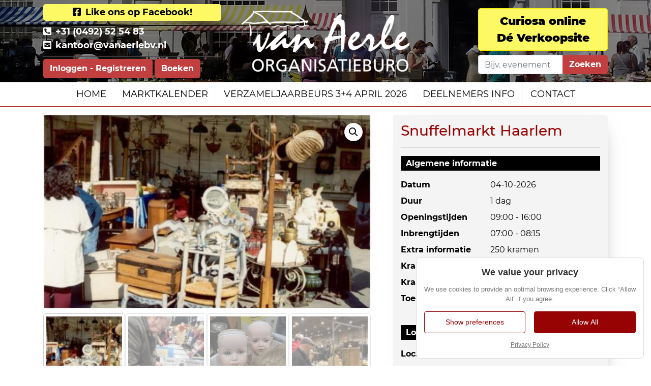

--- FILE ---
content_type: text/html
request_url: https://www.vlooienmarkten.nl/product/snuffelmarkt-haarlem-3/
body_size: 10500
content:
<!DOCTYPE html><html lang="nl"><head><meta charset="utf-8"><meta name="viewport" content="width=device-width, initial-scale=1, shrink-to-fit=no"><meta name="author" content="Vlooienmarkten - www.vlooienmarkten.nl">  <script>(function(w,d,s,l,i){w[l]=w[l]||[];w[l].push({'gtm.start':
        new Date().getTime(),event:'gtm.js'});var f=d.getElementsByTagName(s)[0],
        j=d.createElement(s),dl=l!='dataLayer'?'&l='+l:'';j.async=true;j.src=
        'https://www.googletagmanager.com/gtm.js?id='+i+dl;f.parentNode.insertBefore(j,f);
        })(window,document,'script','dataLayer','GTM-W9VLKPC');</script> <link rel="apple-touch-icon" sizes="180x180" href="/wp-content/themes/vlooienmarkten/assets/image/favicon/apple-touch-icon.png"><link rel="icon" type="image/png" sizes="32x32" href="/wp-content/themes/vlooienmarkten/assets/image/favicon/favicon-32x32.png"><link rel="icon" type="image/png" sizes="16x16" href="/wp-content/themes/vlooienmarkten/assets/image/favicon/favicon-16x16.png"><link rel="manifest" href="/wp-content/themes/vlooienmarkten/assets/image/favicon/site.webmanifest"><link rel="mask-icon" href="/wp-content/themes/vlooienmarkten/assets/image/favicon/safari-pinned-tab.svg" color="#ffffff"><link rel="shortcut icon" href="/wp-content/themes/vlooienmarkten/assets/image/favicon/favicon.ico"><meta name="msapplication-TileColor" content="#da532c"><meta name="msapplication-config" content="/wp-content/themes/vlooienmarkten/assets/image/favicon/browserconfig.xml"><meta name="theme-color" content="#ffffff"><link media="all" href="https://www.vlooienmarkten.nl/wp-content/cache/autoptimize/css/autoptimize_94010d8197b2f323e4134ecb050797fb.css" rel="stylesheet"><link media="only screen and (max-width: 768px)" href="https://www.vlooienmarkten.nl/wp-content/cache/autoptimize/css/autoptimize_6fe211f8bb15af76999ce9135805d7af.css" rel="stylesheet"><title>Snuffelmarkt Haarlem - Vlooienmarkten</title><meta name='robots' content='index, follow, max-image-preview:large, max-snippet:-1, max-video-preview:-1' /><link rel="canonical" href="https://www.vlooienmarkten.nl/product/snuffelmarkt-haarlem-3/" /><meta property="og:locale" content="nl_NL" /><meta property="og:type" content="article" /><meta property="og:title" content="Snuffelmarkt Haarlem - Vlooienmarkten" /><meta property="og:url" content="https://www.vlooienmarkten.nl/product/snuffelmarkt-haarlem-3/" /><meta property="og:site_name" content="Vlooienmarkten" /><meta property="article:publisher" content="https://www.facebook.com/Vlooienmarkt/" /><meta property="article:modified_time" content="2025-10-07T13:29:04+00:00" /><meta property="og:image" content="https://www.vlooienmarkten.nl/wp-content/uploads/2021/03/brocante-kopie.jpg" /><meta property="og:image:width" content="809" /><meta property="og:image:height" content="478" /><meta property="og:image:type" content="image/jpeg" /><meta name="twitter:card" content="summary_large_image" /><meta name="twitter:site" content="@OrgAerle" /><meta name="twitter:label1" content="Geschatte leestijd" /><meta name="twitter:data1" content="1 minuut" /> <script type="application/ld+json" class="yoast-schema-graph">{"@context":"https://schema.org","@graph":[{"@type":"WebPage","@id":"https://www.vlooienmarkten.nl/product/snuffelmarkt-haarlem-3/","url":"https://www.vlooienmarkten.nl/product/snuffelmarkt-haarlem-3/","name":"Snuffelmarkt Haarlem - Vlooienmarkten","isPartOf":{"@id":"https://www.vlooienmarkten.nl/#website"},"primaryImageOfPage":{"@id":"https://www.vlooienmarkten.nl/product/snuffelmarkt-haarlem-3/#primaryimage"},"image":{"@id":"https://www.vlooienmarkten.nl/product/snuffelmarkt-haarlem-3/#primaryimage"},"thumbnailUrl":"https://www.vlooienmarkten.nl/wp-content/uploads/2021/03/brocante-kopie.jpg","datePublished":"2023-05-08T13:20:58+00:00","dateModified":"2025-10-07T13:29:04+00:00","breadcrumb":{"@id":"https://www.vlooienmarkten.nl/product/snuffelmarkt-haarlem-3/#breadcrumb"},"inLanguage":"nl-NL","potentialAction":[{"@type":"ReadAction","target":["https://www.vlooienmarkten.nl/product/snuffelmarkt-haarlem-3/"]}]},{"@type":"ImageObject","inLanguage":"nl-NL","@id":"https://www.vlooienmarkten.nl/product/snuffelmarkt-haarlem-3/#primaryimage","url":"https://www.vlooienmarkten.nl/wp-content/uploads/2021/03/brocante-kopie.jpg","contentUrl":"https://www.vlooienmarkten.nl/wp-content/uploads/2021/03/brocante-kopie.jpg","width":809,"height":478},{"@type":"BreadcrumbList","@id":"https://www.vlooienmarkten.nl/product/snuffelmarkt-haarlem-3/#breadcrumb","itemListElement":[{"@type":"ListItem","position":1,"name":"Home","item":"https://www.vlooienmarkten.nl/"},{"@type":"ListItem","position":2,"name":"Winkel","item":"https://www.vlooienmarkten.nl/winkel/"},{"@type":"ListItem","position":3,"name":"Snuffelmarkt Haarlem"}]},{"@type":"WebSite","@id":"https://www.vlooienmarkten.nl/#website","url":"https://www.vlooienmarkten.nl/","name":"Vlooienmarkten","description":"","publisher":{"@id":"https://www.vlooienmarkten.nl/#organization"},"potentialAction":[{"@type":"SearchAction","target":{"@type":"EntryPoint","urlTemplate":"https://www.vlooienmarkten.nl/?s={search_term_string}"},"query-input":{"@type":"PropertyValueSpecification","valueRequired":true,"valueName":"search_term_string"}}],"inLanguage":"nl-NL"},{"@type":"Organization","@id":"https://www.vlooienmarkten.nl/#organization","name":"Vlooienmarkten.nl","url":"https://www.vlooienmarkten.nl/","logo":{"@type":"ImageObject","inLanguage":"nl-NL","@id":"https://www.vlooienmarkten.nl/#/schema/logo/image/","url":"https://www.vlooienmarkten.nl/wp-content/uploads/2021/03/logo.png","contentUrl":"https://www.vlooienmarkten.nl/wp-content/uploads/2021/03/logo.png","width":2983,"height":1077,"caption":"Vlooienmarkten.nl"},"image":{"@id":"https://www.vlooienmarkten.nl/#/schema/logo/image/"},"sameAs":["https://www.facebook.com/Vlooienmarkt/","https://x.com/OrgAerle","https://www.instagram.com/eric.vanaerle.3/","https://www.youtube.com/channel/UC5bUy-_JxKECkIbi2aRlY8g"]}]}</script>  <script type='application/javascript'  id='pys-version-script'>console.log('PixelYourSite Free version 11.1.5.2');</script> <link rel="alternate" title="oEmbed (JSON)" type="application/json+oembed" href="https://www.vlooienmarkten.nl/wp-json/oembed/1.0/embed?url=https%3A%2F%2Fwww.vlooienmarkten.nl%2Fproduct%2Fsnuffelmarkt-haarlem-3%2F" /><link rel="alternate" title="oEmbed (XML)" type="text/xml+oembed" href="https://www.vlooienmarkten.nl/wp-json/oembed/1.0/embed?url=https%3A%2F%2Fwww.vlooienmarkten.nl%2Fproduct%2Fsnuffelmarkt-haarlem-3%2F&#038;format=xml" /> <script type="text/javascript" id="jquery-core-js-extra">var pysFacebookRest = {"restApiUrl":"https://www.vlooienmarkten.nl/wp-json/pys-facebook/v1/event","debug":"1"};
//# sourceURL=jquery-core-js-extra</script> <script type="text/javascript" src="https://www.vlooienmarkten.nl/wp-includes/js/jquery/jquery.min.js" id="jquery-core-js"></script> <script type="text/javascript" id="wc-add-to-cart-js-extra">var wc_add_to_cart_params = {"ajax_url":"/wp-admin/admin-ajax.php","wc_ajax_url":"/?wc-ajax=%%endpoint%%","i18n_view_cart":"Bekijk winkelwagen","cart_url":"https://www.vlooienmarkten.nl/boeken/","is_cart":"","cart_redirect_after_add":"yes"};
//# sourceURL=wc-add-to-cart-js-extra</script> <script type="text/javascript" id="wc-single-product-js-extra">var wc_single_product_params = {"i18n_required_rating_text":"Selecteer een waardering","i18n_rating_options":["1 van de 5 sterren","2 van de 5 sterren","3 van de 5 sterren","4 van de 5 sterren","5 van de 5 sterren"],"i18n_product_gallery_trigger_text":"Afbeeldinggalerij in volledig scherm bekijken","review_rating_required":"yes","flexslider":{"rtl":false,"animation":"slide","smoothHeight":true,"directionNav":false,"controlNav":"thumbnails","slideshow":false,"animationSpeed":500,"animationLoop":false,"allowOneSlide":false},"zoom_enabled":"1","zoom_options":[],"photoswipe_enabled":"1","photoswipe_options":{"shareEl":false,"closeOnScroll":false,"history":false,"hideAnimationDuration":0,"showAnimationDuration":0},"flexslider_enabled":"1"};
//# sourceURL=wc-single-product-js-extra</script> <script type="text/javascript" id="woocommerce-js-extra">var woocommerce_params = {"ajax_url":"/wp-admin/admin-ajax.php","wc_ajax_url":"/?wc-ajax=%%endpoint%%","i18n_password_show":"Wachtwoord weergeven","i18n_password_hide":"Wachtwoord verbergen"};
//# sourceURL=woocommerce-js-extra</script> <script type="text/javascript" id="pys-js-extra">var pysOptions = {"staticEvents":{"facebook":{"woo_view_content":[{"delay":0,"type":"static","name":"ViewContent","pixelIds":["907862322661870"],"eventID":"aa834c07-2560-4c82-8ff5-6c39d7f7f9d2","params":{"content_ids":["22678"],"content_type":"product","content_name":"Snuffelmarkt Haarlem","category_name":"Geen categorie","value":"0","currency":"EUR","contents":[{"id":"22678","quantity":1}],"product_price":"0","page_title":"Snuffelmarkt Haarlem","post_type":"product","post_id":22678,"plugin":"PixelYourSite","user_role":"guest","event_url":"www.vlooienmarkten.nl/product/snuffelmarkt-haarlem-3/"},"e_id":"woo_view_content","ids":[],"hasTimeWindow":false,"timeWindow":0,"woo_order":"","edd_order":""}],"init_event":[{"delay":0,"type":"static","ajaxFire":false,"name":"PageView","pixelIds":["907862322661870"],"eventID":"e7d1a076-a875-4325-aed6-6e0594eb9ca8","params":{"page_title":"Snuffelmarkt Haarlem","post_type":"product","post_id":22678,"plugin":"PixelYourSite","user_role":"guest","event_url":"www.vlooienmarkten.nl/product/snuffelmarkt-haarlem-3/"},"e_id":"init_event","ids":[],"hasTimeWindow":false,"timeWindow":0,"woo_order":"","edd_order":""}]}},"dynamicEvents":{"automatic_event_form":{"facebook":{"delay":0,"type":"dyn","name":"Form","pixelIds":["907862322661870"],"eventID":"ffebdef9-e64f-4f83-a7a3-b36665ad4512","params":{"page_title":"Snuffelmarkt Haarlem","post_type":"product","post_id":22678,"plugin":"PixelYourSite","user_role":"guest","event_url":"www.vlooienmarkten.nl/product/snuffelmarkt-haarlem-3/"},"e_id":"automatic_event_form","ids":[],"hasTimeWindow":false,"timeWindow":0,"woo_order":"","edd_order":""}},"automatic_event_download":{"facebook":{"delay":0,"type":"dyn","name":"Download","extensions":["","doc","exe","js","pdf","ppt","tgz","zip","xls"],"pixelIds":["907862322661870"],"eventID":"31872aeb-b75d-4a6e-85eb-b197a806855a","params":{"page_title":"Snuffelmarkt Haarlem","post_type":"product","post_id":22678,"plugin":"PixelYourSite","user_role":"guest","event_url":"www.vlooienmarkten.nl/product/snuffelmarkt-haarlem-3/"},"e_id":"automatic_event_download","ids":[],"hasTimeWindow":false,"timeWindow":0,"woo_order":"","edd_order":""}},"automatic_event_comment":{"facebook":{"delay":0,"type":"dyn","name":"Comment","pixelIds":["907862322661870"],"eventID":"dd92613f-1d33-4147-94c1-36a421436a41","params":{"page_title":"Snuffelmarkt Haarlem","post_type":"product","post_id":22678,"plugin":"PixelYourSite","user_role":"guest","event_url":"www.vlooienmarkten.nl/product/snuffelmarkt-haarlem-3/"},"e_id":"automatic_event_comment","ids":[],"hasTimeWindow":false,"timeWindow":0,"woo_order":"","edd_order":""}},"woo_add_to_cart_on_button_click":{"facebook":{"delay":0,"type":"dyn","name":"AddToCart","pixelIds":["907862322661870"],"eventID":"f0ad6a91-560f-4ab3-b738-6b1c472540c5","params":{"page_title":"Snuffelmarkt Haarlem","post_type":"product","post_id":22678,"plugin":"PixelYourSite","user_role":"guest","event_url":"www.vlooienmarkten.nl/product/snuffelmarkt-haarlem-3/"},"e_id":"woo_add_to_cart_on_button_click","ids":[],"hasTimeWindow":false,"timeWindow":0,"woo_order":"","edd_order":""}}},"triggerEvents":[],"triggerEventTypes":[],"facebook":{"pixelIds":["907862322661870"],"advancedMatching":{"external_id":"cbaffdaecbdcbefcddcfefdafbfece"},"advancedMatchingEnabled":true,"removeMetadata":false,"wooVariableAsSimple":false,"serverApiEnabled":true,"wooCRSendFromServer":false,"send_external_id":null,"enabled_medical":false,"do_not_track_medical_param":["event_url","post_title","page_title","landing_page","content_name","categories","category_name","tags"],"meta_ldu":false},"debug":"1","siteUrl":"https://www.vlooienmarkten.nl","ajaxUrl":"https://www.vlooienmarkten.nl/wp-admin/admin-ajax.php","ajax_event":"66ac965d2c","enable_remove_download_url_param":"1","cookie_duration":"7","last_visit_duration":"60","enable_success_send_form":"","ajaxForServerEvent":"1","ajaxForServerStaticEvent":"1","useSendBeacon":"1","send_external_id":"1","external_id_expire":"180","track_cookie_for_subdomains":"1","google_consent_mode":"1","gdpr":{"ajax_enabled":false,"all_disabled_by_api":false,"facebook_disabled_by_api":false,"analytics_disabled_by_api":false,"google_ads_disabled_by_api":false,"pinterest_disabled_by_api":false,"bing_disabled_by_api":false,"reddit_disabled_by_api":false,"externalID_disabled_by_api":false,"facebook_prior_consent_enabled":true,"analytics_prior_consent_enabled":true,"google_ads_prior_consent_enabled":null,"pinterest_prior_consent_enabled":true,"bing_prior_consent_enabled":true,"cookiebot_integration_enabled":false,"cookiebot_facebook_consent_category":"marketing","cookiebot_analytics_consent_category":"statistics","cookiebot_tiktok_consent_category":"marketing","cookiebot_google_ads_consent_category":"marketing","cookiebot_pinterest_consent_category":"marketing","cookiebot_bing_consent_category":"marketing","consent_magic_integration_enabled":false,"real_cookie_banner_integration_enabled":false,"cookie_notice_integration_enabled":false,"cookie_law_info_integration_enabled":false,"analytics_storage":{"enabled":true,"value":"granted","filter":false},"ad_storage":{"enabled":true,"value":"granted","filter":false},"ad_user_data":{"enabled":true,"value":"granted","filter":false},"ad_personalization":{"enabled":true,"value":"granted","filter":false}},"cookie":{"disabled_all_cookie":false,"disabled_start_session_cookie":false,"disabled_advanced_form_data_cookie":false,"disabled_landing_page_cookie":false,"disabled_first_visit_cookie":false,"disabled_trafficsource_cookie":false,"disabled_utmTerms_cookie":false,"disabled_utmId_cookie":false},"tracking_analytics":{"TrafficSource":"direct","TrafficLanding":"undefined","TrafficUtms":[],"TrafficUtmsId":[]},"GATags":{"ga_datalayer_type":"default","ga_datalayer_name":"dataLayerPYS"},"woo":{"enabled":true,"enabled_save_data_to_orders":true,"addToCartOnButtonEnabled":true,"addToCartOnButtonValueEnabled":true,"addToCartOnButtonValueOption":"price","singleProductId":22678,"removeFromCartSelector":"form.woocommerce-cart-form .remove","addToCartCatchMethod":"add_cart_js","is_order_received_page":false,"containOrderId":false},"edd":{"enabled":false},"cache_bypass":"1768806000"};
//# sourceURL=pys-js-extra</script> <script></script><link rel="https://api.w.org/" href="https://www.vlooienmarkten.nl/wp-json/" /><link rel="alternate" title="JSON" type="application/json" href="https://www.vlooienmarkten.nl/wp-json/wp/v2/product/22678" /><link rel="EditURI" type="application/rsd+xml" title="RSD" href="https://www.vlooienmarkten.nl/xmlrpc.php?rsd" /><link rel='shortlink' href='https://www.vlooienmarkten.nl/?p=22678' /><meta name="facebook-domain-verification" content="diiciy7gxvonosc5obzmkqxbnovpkv" /> <noscript><style>.woocommerce-product-gallery{ opacity: 1 !important; }</style></noscript><meta name="generator" content="Powered by WPBakery Page Builder - drag and drop page builder for WordPress."/> <noscript><style>.wpb_animate_when_almost_visible { opacity: 1; }</style></noscript>  <script>(function(w,d,s,l,i){w[l]=w[l]||[];w[l].push({'gtm.start':
        new Date().getTime(),event:'gtm.js'});var f=d.getElementsByTagName(s)[0],
        j=d.createElement(s),dl=l!='dataLayer'?'&l='+l:'';j.async=true;j.src=
        'https://www.googletagmanager.com/gtm.js?id='+i+dl;f.parentNode.insertBefore(j,f);
        })(window,document,'script','dataLayer','GTM-WJLG99V');</script> </head><body class="wp-singular product-template-default single single-product postid-22678 wp-theme-vlooienmarkten theme-vlooienmarkten woocommerce woocommerce-page woocommerce-no-js wpb-js-composer js-comp-ver-8.0.1 vc_responsive"> <noscript><iframe src="https://www.googletagmanager.com/ns.html?id=GTM-WJLG99V"
 height="0" width="0" style="display:none;visibility:hidden"></iframe></noscript> <noscript><iframe src="https://www.googletagmanager.com/ns.html?id=GTM-W9VLKPC"
 height="0" width="0" style="display:none;visibility:hidden"></iframe></noscript><header class="header-sticky-top"><div class="container pt-2"><div class="row align-items-center"><div class="col-sm-4 col-8"><div class="header-links"><div class="mb-2 d-none d-sm-block" style="background-color: #fcf965; padding: 3px; text-align: center; border-radius: 5px;"> <a style="color: #000;" href="https://www.facebook.com/vlooienmarkt"> <i class="fab fa-facebook-square mr-1"></i> Like ons op Facebook! </a></div><div> <i class="fas fa-phone-square-alt mr-1"></i> <a href="tel:+31492525483">+31 (0492) 52 54 83</a></div><div><i class="fas fa-envelope-square mr-1"></i> <a href="mailto:kantoor@vanaerlebv.nl">kantoor@vanaerlebv.nl</a></div><hr style="box-shadow: 0px 5px 14px 0px rgba(255,255,255,0.75); border-color: #464646; border-width: 1px;" class="d-none d-sm-block mt-2 mb-1" /><div class="d-none d-sm-block"> <a class="btn btn-danger btn-small" href="https://www.vlooienmarkten.nl/mijn-account/">Inloggen - Registreren</a> <a class="btn btn-danger btn-small" href="https://www.vlooienmarkten.nl/boeken/">Boeken</a></div></div></div><div class="col-4 d-block d-sm-none text-right"><div class="vg-control-icons"> <button class="btn btn-danger toggle-mob-nav"><i class="fas fa-bars"></i> Menu</button></div></div><div class="col-sm-4 d-none d-sm-block text-center"> <a href="/"> <img class="img-fluid logo" src="/wp-content/themes/vlooienmarkten/assets/image/logo-wit.png" alt="Vlooienmarkten - www.vlooienmarkten.nl" /> </a></div><div class="col-8 d-block d-sm-none text-center"> <a href="/"> <img class="img-fluid logo" src="/wp-content/themes/vlooienmarkten/assets/image/logo-wit.png" alt="Vlooienmarkten - www.vlooienmarkten.nl" /> </a></div><div class="col-4 d-block d-sm-none text-center"> <a href="https://www.facebook.com/vlooienmarkt/"><img class="img-fluid" src="https://www.vlooienmarkten.nl/wp-content/uploads/2024/10/facebook-like.gif" alt="Mega Markt" /></a></div><div class="col-sm-3 offset-sm-1"><div class="d-none d-sm-block curiosa-block p-2 text-center h-100 mb-2"> <a target="_blank" href="https://www.facebook.com/curiosamarkt/"><strong>Curiosa online<br/>Dé Verkoopsite</strong></a></div><form role="search" method="get" class="search-form" action="https://www.vlooienmarkten.nl/"><div class="input-group"> <input type="text" class="form-control search search-autocomplete" placeholder="Bijv. evenement" value="" name="s"><div class="input-group-append"> <button class="btn btn-danger" type="submit"> Zoeken </button></div></div></form></div></div></div><nav class="navbar navbar-expand-lg navbar-light d-none d-sm-block"><div class="container mt-2"><div id="navbar-content" class="menu-hoofdmenu-container"><ul id="primary-menu" class="nav navbar-nav mx-auto"><li itemscope="itemscope" itemtype="https://www.schema.org/SiteNavigationElement" id="menu-item-11" class="menu-item menu-item-type-post_type menu-item-object-page menu-item-home menu-item-11 nav-item"><a title="Home" href="https://www.vlooienmarkten.nl/" class="nav-link">Home</a></li><li itemscope="itemscope" itemtype="https://www.schema.org/SiteNavigationElement" id="menu-item-109" class="menu-item menu-item-type-post_type menu-item-object-page menu-item-109 nav-item"><a title="Marktkalender" href="https://www.vlooienmarkten.nl/agenda-markten/" class="nav-link">Marktkalender</a></li><li itemscope="itemscope" itemtype="https://www.schema.org/SiteNavigationElement" id="menu-item-272" class="menu-item menu-item-type-post_type menu-item-object-page menu-item-272 nav-item"><a title="VerzamelJaarbeurs 3+4 April 2026" href="https://www.vlooienmarkten.nl/verzamelaarsjaarbeurs/" class="nav-link">VerzamelJaarbeurs 3+4 April 2026</a></li><li itemscope="itemscope" itemtype="https://www.schema.org/SiteNavigationElement" id="menu-item-277" class="menu-item menu-item-type-post_type menu-item-object-page menu-item-277 nav-item"><a title="Deelnemers Info" href="https://www.vlooienmarkten.nl/voorwaarden/" class="nav-link">Deelnemers Info</a></li><li itemscope="itemscope" itemtype="https://www.schema.org/SiteNavigationElement" id="menu-item-106" class="menu-item menu-item-type-post_type menu-item-object-page menu-item-106 nav-item"><a title="Contact" href="https://www.vlooienmarkten.nl/contact/" class="nav-link">Contact</a></li></ul></div></div></nav></header><div class="d-block d-sm-none"><div class="container mt-3 mob-buttons"><div class="row"><div class="col-6"> <a class="btn btn-block btn-danger" href="https://www.vlooienmarkten.nl/mijn-account/">Inlog - Registreren</a></div><div class="col-6"> <a class="btn btn-block btn-danger" href="https://www.vlooienmarkten.nl/boeken/">Boeken</a></div></div></div><hr/></div><div class="container mt-3"><div id="primary" class="content-area"><main id="main" class="site-main" role="main"><div class="woocommerce-notices-wrapper"></div><div id="product-22678" class="product type-product post-22678 status-publish first instock product_cat-geen-categorie has-post-thumbnail shipping-taxable purchasable product-type-simple"><div class="woocommerce-product-gallery woocommerce-product-gallery--with-images woocommerce-product-gallery--columns-4 images" data-columns="4" style="opacity: 0; transition: opacity .25s ease-in-out;"><div class="woocommerce-product-gallery__wrapper"><div data-wapf-att-id="492" data-thumb="https://www.vlooienmarkten.nl/wp-content/uploads/2021/03/brocante-kopie-100x100.jpg" data-thumb-alt="Snuffelmarkt Haarlem" data-thumb-srcset="https://www.vlooienmarkten.nl/wp-content/uploads/2021/03/brocante-kopie-100x100.jpg 100w, https://www.vlooienmarkten.nl/wp-content/uploads/2021/03/brocante-kopie-300x300.jpg 300w, https://www.vlooienmarkten.nl/wp-content/uploads/2021/03/brocante-kopie-150x150.jpg 150w"  data-thumb-sizes="(max-width: 100px) 100vw, 100px" class="woocommerce-product-gallery__image"><a href="https://www.vlooienmarkten.nl/wp-content/uploads/2021/03/brocante-kopie.jpg"><img width="600" height="355" src="https://www.vlooienmarkten.nl/wp-content/uploads/2021/03/brocante-kopie-600x355.jpg" class="wp-post-image" alt="Snuffelmarkt Haarlem" data-caption="" data-src="https://www.vlooienmarkten.nl/wp-content/uploads/2021/03/brocante-kopie.jpg" data-large_image="https://www.vlooienmarkten.nl/wp-content/uploads/2021/03/brocante-kopie.jpg" data-large_image_width="809" data-large_image_height="478" decoding="async" fetchpriority="high" srcset="https://www.vlooienmarkten.nl/wp-content/uploads/2021/03/brocante-kopie-600x355.jpg 600w, https://www.vlooienmarkten.nl/wp-content/uploads/2021/03/brocante-kopie-300x177.jpg 300w, https://www.vlooienmarkten.nl/wp-content/uploads/2021/03/brocante-kopie-768x454.jpg 768w, https://www.vlooienmarkten.nl/wp-content/uploads/2021/03/brocante-kopie.jpg 809w" sizes="(max-width: 600px) 100vw, 600px" /></a></div><div data-wapf-att-id="561" data-thumb="https://www.vlooienmarkten.nl/wp-content/uploads/2021/03/vanaerlemarkt-100x100.jpg" data-thumb-alt="Snuffelmarkt Haarlem - Afbeelding 2" data-thumb-srcset="https://www.vlooienmarkten.nl/wp-content/uploads/2021/03/vanaerlemarkt-100x100.jpg 100w, https://www.vlooienmarkten.nl/wp-content/uploads/2021/03/vanaerlemarkt-300x300.jpg 300w, https://www.vlooienmarkten.nl/wp-content/uploads/2021/03/vanaerlemarkt-150x150.jpg 150w"  data-thumb-sizes="(max-width: 100px) 100vw, 100px" class="woocommerce-product-gallery__image"><a href="https://www.vlooienmarkten.nl/wp-content/uploads/2021/03/vanaerlemarkt.jpg"><img width="591" height="645" src="https://www.vlooienmarkten.nl/wp-content/uploads/2021/03/vanaerlemarkt.jpg" class="" alt="Snuffelmarkt Haarlem - Afbeelding 2" data-caption="" data-src="https://www.vlooienmarkten.nl/wp-content/uploads/2021/03/vanaerlemarkt.jpg" data-large_image="https://www.vlooienmarkten.nl/wp-content/uploads/2021/03/vanaerlemarkt.jpg" data-large_image_width="591" data-large_image_height="645" decoding="async" srcset="https://www.vlooienmarkten.nl/wp-content/uploads/2021/03/vanaerlemarkt.jpg 591w, https://www.vlooienmarkten.nl/wp-content/uploads/2021/03/vanaerlemarkt-275x300.jpg 275w" sizes="(max-width: 591px) 100vw, 591px" /></a></div><div data-wapf-att-id="539" data-thumb="https://www.vlooienmarkten.nl/wp-content/uploads/2021/03/FienKraanenFotografie_84-100x100.jpg" data-thumb-alt="Snuffelmarkt Haarlem - Afbeelding 3" data-thumb-srcset="https://www.vlooienmarkten.nl/wp-content/uploads/2021/03/FienKraanenFotografie_84-100x100.jpg 100w, https://www.vlooienmarkten.nl/wp-content/uploads/2021/03/FienKraanenFotografie_84-300x300.jpg 300w, https://www.vlooienmarkten.nl/wp-content/uploads/2021/03/FienKraanenFotografie_84-150x150.jpg 150w, https://www.vlooienmarkten.nl/wp-content/uploads/2021/03/FienKraanenFotografie_84.jpg 591w"  data-thumb-sizes="(max-width: 100px) 100vw, 100px" class="woocommerce-product-gallery__image"><a href="https://www.vlooienmarkten.nl/wp-content/uploads/2021/03/FienKraanenFotografie_84.jpg"><img width="591" height="591" src="https://www.vlooienmarkten.nl/wp-content/uploads/2021/03/FienKraanenFotografie_84.jpg" class="" alt="Snuffelmarkt Haarlem - Afbeelding 3" data-caption="" data-src="https://www.vlooienmarkten.nl/wp-content/uploads/2021/03/FienKraanenFotografie_84.jpg" data-large_image="https://www.vlooienmarkten.nl/wp-content/uploads/2021/03/FienKraanenFotografie_84.jpg" data-large_image_width="591" data-large_image_height="591" decoding="async" srcset="https://www.vlooienmarkten.nl/wp-content/uploads/2021/03/FienKraanenFotografie_84.jpg 591w, https://www.vlooienmarkten.nl/wp-content/uploads/2021/03/FienKraanenFotografie_84-300x300.jpg 300w, https://www.vlooienmarkten.nl/wp-content/uploads/2021/03/FienKraanenFotografie_84-100x100.jpg 100w, https://www.vlooienmarkten.nl/wp-content/uploads/2021/03/FienKraanenFotografie_84-150x150.jpg 150w" sizes="(max-width: 591px) 100vw, 591px" /></a></div><div data-wapf-att-id="259" data-thumb="https://www.vlooienmarkten.nl/wp-content/uploads/2021/03/a3e5366f-3789-404f-8664-c17bb42caf52-100x100.jpg" data-thumb-alt="Snuffelmarkt Haarlem - Afbeelding 4" data-thumb-srcset="https://www.vlooienmarkten.nl/wp-content/uploads/2021/03/a3e5366f-3789-404f-8664-c17bb42caf52-100x100.jpg 100w, https://www.vlooienmarkten.nl/wp-content/uploads/2021/03/a3e5366f-3789-404f-8664-c17bb42caf52-150x150.jpg 150w"  data-thumb-sizes="(max-width: 100px) 100vw, 100px" class="woocommerce-product-gallery__image"><a href="https://www.vlooienmarkten.nl/wp-content/uploads/2021/03/a3e5366f-3789-404f-8664-c17bb42caf52.jpg"><img width="200" height="150" src="https://www.vlooienmarkten.nl/wp-content/uploads/2021/03/a3e5366f-3789-404f-8664-c17bb42caf52.jpg" class="" alt="Snuffelmarkt Haarlem - Afbeelding 4" data-caption="" data-src="https://www.vlooienmarkten.nl/wp-content/uploads/2021/03/a3e5366f-3789-404f-8664-c17bb42caf52.jpg" data-large_image="https://www.vlooienmarkten.nl/wp-content/uploads/2021/03/a3e5366f-3789-404f-8664-c17bb42caf52.jpg" data-large_image_width="200" data-large_image_height="150" decoding="async" loading="lazy" /></a></div><div data-wapf-att-id="260" data-thumb="https://www.vlooienmarkten.nl/wp-content/uploads/2021/03/d4ef770e-561f-470a-be48-af8d60c986b7-100x100.jpg" data-thumb-alt="Snuffelmarkt Haarlem - Afbeelding 5" data-thumb-srcset="https://www.vlooienmarkten.nl/wp-content/uploads/2021/03/d4ef770e-561f-470a-be48-af8d60c986b7-100x100.jpg 100w, https://www.vlooienmarkten.nl/wp-content/uploads/2021/03/d4ef770e-561f-470a-be48-af8d60c986b7-150x150.jpg 150w"  data-thumb-sizes="(max-width: 100px) 100vw, 100px" class="woocommerce-product-gallery__image"><a href="https://www.vlooienmarkten.nl/wp-content/uploads/2021/03/d4ef770e-561f-470a-be48-af8d60c986b7.jpg"><img width="200" height="150" src="https://www.vlooienmarkten.nl/wp-content/uploads/2021/03/d4ef770e-561f-470a-be48-af8d60c986b7.jpg" class="" alt="Snuffelmarkt Haarlem - Afbeelding 5" data-caption="" data-src="https://www.vlooienmarkten.nl/wp-content/uploads/2021/03/d4ef770e-561f-470a-be48-af8d60c986b7.jpg" data-large_image="https://www.vlooienmarkten.nl/wp-content/uploads/2021/03/d4ef770e-561f-470a-be48-af8d60c986b7.jpg" data-large_image_width="200" data-large_image_height="150" decoding="async" loading="lazy" /></a></div><div data-wapf-att-id="261" data-thumb="https://www.vlooienmarkten.nl/wp-content/uploads/2021/03/c778496c-ca36-49bc-b5e1-ead612834a03-100x100.jpg" data-thumb-alt="Snuffelmarkt Haarlem - Afbeelding 6" data-thumb-srcset="https://www.vlooienmarkten.nl/wp-content/uploads/2021/03/c778496c-ca36-49bc-b5e1-ead612834a03-100x100.jpg 100w, https://www.vlooienmarkten.nl/wp-content/uploads/2021/03/c778496c-ca36-49bc-b5e1-ead612834a03-150x150.jpg 150w"  data-thumb-sizes="(max-width: 100px) 100vw, 100px" class="woocommerce-product-gallery__image"><a href="https://www.vlooienmarkten.nl/wp-content/uploads/2021/03/c778496c-ca36-49bc-b5e1-ead612834a03.jpg"><img width="200" height="150" src="https://www.vlooienmarkten.nl/wp-content/uploads/2021/03/c778496c-ca36-49bc-b5e1-ead612834a03.jpg" class="" alt="Snuffelmarkt Haarlem - Afbeelding 6" data-caption="" data-src="https://www.vlooienmarkten.nl/wp-content/uploads/2021/03/c778496c-ca36-49bc-b5e1-ead612834a03.jpg" data-large_image="https://www.vlooienmarkten.nl/wp-content/uploads/2021/03/c778496c-ca36-49bc-b5e1-ead612834a03.jpg" data-large_image_width="200" data-large_image_height="150" decoding="async" loading="lazy" /></a></div></div></div><div class="summary entry-summary"><h1 class="product_title entry-title">Snuffelmarkt Haarlem</h1><hr/><h2 class="product-heading">Algemene informatie</h2><div class="row"><div class="col-sm-5 col-12"> <strong>Datum</strong></div><div class="col-sm-7 col-12 mb-2"> 04-10-2026</div><div class="col-sm-5 col-12"> <strong>Duur</strong></div><div class="col-sm-7 col-12 mb-2"> 1 dag</div><div class="col-sm-5 col-12"> <strong>Openingstijden</strong></div><div class="col-sm-7 col-12 mb-2"> 09:00 - 16:00</div><div class="col-sm-5 col-12"> <strong>Inbrengtijden</strong></div><div class="col-sm-7 col-12 mb-2"> 07:00 - 08:15</div><div class="col-sm-5 col-12 mb-2"> <strong>Extra informatie</strong></div><div class="col-sm-7 col-12"> 250 kramen</div><div class="col-sm-5 col-12 mb-2"> <strong>Kraaminformatie</strong></div><div class="col-sm-7 col-12"> kramen met bovenbouw</div><div class="col-sm-5 col-12"> <strong>Kraam prijs</strong></div><div class="col-sm-7 col-12 mb-2"> &euro; 38</div><div class="col-sm-5 col-12"> <strong>Toegangsprijs</strong></div><div class="col-sm-7 col-12"> &euro; 4,50 euro voor volwassenen</div></div><div style="margin-bottom: 1rem;"></div><h2 class="product-heading">Locatiegegevens</h2><div class="row"><div class="col-sm-5 col-12"> <strong>Locatienaam</strong></div><div class="col-sm-7 col-12 mb-2"> Kennemer Sport Center</div><div class="col-sm-5 col-12"> <strong>Adres</strong></div><div class="col-sm-7 col-12 mb-2"> IJsbaanlaan  4 A</div><div class="col-sm-5 col-12"> <strong>Postcode</strong></div><div class="col-sm-7 col-12 mb-2"> 2024 AV</div><div class="col-sm-5 col-12"> <strong>Plaats</strong></div><div class="col-sm-7 col-12"> Haarlem</div><div class="col-sm-5 col-12">&nbsp;</div><div class="col-sm-7 col-12"> <i class="fas fa-map-marker-alt mr-1 mt-3"></i> <a target="_blank" href="https://www.google.nl/maps/search/IJsbaanlaan  4 A Haarlem">Bekijk routeplanner</a></div></div><hr/><form class="cart" action="https://www.vlooienmarkten.nl/product/snuffelmarkt-haarlem-3/" method="post" enctype='multipart/form-data'><div class="quantity-box"><div class="row"><div class="col-sm-5 col-12 pt-2 mb-4"> <strong>Aantal kramen</strong></div><div class="col-sm-7 col-12 mb-2"><div class="quantity"> <label class="screen-reader-text" for="quantity_696dd67025c25">Snuffelmarkt Haarlem aantal</label> <input
 type="number"
 id="quantity_696dd67025c25"
 class="input-text qty text"
 step="1"
 min="1"
 max=""
 name="quantity"
 value="1"
 title="Qty"
 size="4"
 placeholder=""
 inputmode="numeric" /></div></div></div></div> <button type="submit" name="add-to-cart" value="22678" class="btn-block single_add_to_cart_button button alt">Boeken</button> <script type="application/javascript" style="display:none">window.pysWooProductData = window.pysWooProductData || [];
                        window.pysWooProductData[22678] = {"facebook":{"delay":0,"type":"static","name":"AddToCart","pixelIds":["907862322661870"],"eventID":"1a940a15-a77b-475d-b473-d8ae9e3e1380","params":{"content_type":"product","content_ids":["22678"],"contents":[{"id":"22678","quantity":1}],"content_name":"Snuffelmarkt Haarlem","category_name":"Geen categorie","value":"0","currency":"EUR"},"e_id":"woo_add_to_cart_on_button_click","ids":[],"hasTimeWindow":false,"timeWindow":0,"woo_order":"","edd_order":""}};</script> </form></div><div class="clearfix"></div><hr /><div class="row"><div class="col-sm-12 col-12"><div class="woocommerce-tabs wc-tabs-wrapper"><ul class="wc-tabs" role="tablist"><li class="mr-3 description_tab" id="tab-title-description" role="tab" aria-controls="tab-description"> <a class="btn btn-secondary" href="#tab-description"> Omschrijving </a></li><li class="mr-3 informatie_tab" id="tab-title-informatie" role="tab" aria-controls="tab-informatie"> <a class="btn btn-secondary" href="#tab-informatie">Deelnemers informatie</a></li><hr/></ul><div class="woocommerce-Tabs-panel woocommerce-Tabs-panel--description panel entry-content wc-tab" id="tab-description" role="tabpanel" aria-labelledby="tab-title-description"><h2>Beschrijving</h2><div class="wpb-content-wrapper"><div class="vc_row wpb_row vc_row-fluid"><div class="wpb_column vc_column_container vc_col-sm-12"><div class="vc_column-inner"><div class="wpb_wrapper"><div class="wpb_text_column wpb_content_element" ><div class="wpb_wrapper"><p><strong><span class="color-Orange">HAARLEM</span> zondag 4 oktober 2026 wordt in het Kennemer Sportcenter (IJsbaanlaan 4) een grote snuffelmarkt gehouden met maar liefst tweehonderdvijftig kramen met veelal tweedehands koopjes en andere oude spullen. Het aanbod is zeer divers, van leuke dingen, gekke dingen, kostbare en handige dingen, tot een leuke verrassing voor tijdens de feestdagen. De Kennemerhal ligt bomvol met leuke spulletjes. De markt is toegankelijk van 9.00 tot 16.00 uur.</strong></p></div></div></div></div></div></div></div></div><div class="woocommerce-Tabs-panel woocommerce-Tabs-panel--informatie panel entry-content wc-tab" id="tab-informatie" role="tabpanel" aria-labelledby="tab-title-informatie"><p>Openingstijden ; 09:00 tot 16:00 uur.<br /> Inbrengtijden ; Zondagmorgen 07:00 tot 08:15 uur.</p><p>Kraam info; kramen met bovenbouw 4 x 1 meter groot.<br /> Prijs kraam; 38 euro p.s. er komt iemand langs uw kraam voor de betaling.<br /> Bij binnenkomst eerst kraamnummer vragen.</p><p>HONDEN MOGEN NIET DE HAL IN.</p><p>Afmelden; afmelden is gratis t/m woensdag voor aanvang van de markt, meldt u na woensdag af dan kost dat 50% van de standhuur.<br /> Niet komen en niet afmelden kost de volle standhuur.</p><p>Er mogen alleen gebruikte spullen verkocht worden, geen nieuwe -, eigengemaakte spullen of (oude) partijvoorraden.<br /> Vuur- en handsteekwapens, Messen, bajonetten ed verboden te verkopen.<br /> Opruimen van uw spullen na 16:00 uur. Als u eerder begint op te ruimen mag u voorlopig niet meer deelnemen.<br /> Na afloop uw afval meenemen.</p></div></div></div></div></div></main></div></div><div class="mob-toggle-nav d-block d-sm-none"><div class="mob-nav-content"><header class="mob-nav-header sticky-top"><div class="container-fluid"><div class="row"><div class="col-8"> <a href="/"><img src="/wp-content/themes/vlooienmarkten/assets/image/logo-wit.png" class="img-fluid" alt="Vlooienmarkten - www.vlooienmarkten.nl" /></a></div><div class="col-4"><div class="text-right toggle-mob-nav"> <i class="fas fa-times"></i></div></div></div></div></header><div class="mob-nav-body"><ul class="mob-nav-ul"><li class="parent"><div class="child-container"> <a href="https://www.vlooienmarkten.nl/">Home</a></div></li><li class="parent"><div class="child-container"> <a href="https://www.vlooienmarkten.nl/agenda-markten/">Marktkalender</a></div></li><li class="parent"><div class="child-container"> <a href="https://www.vlooienmarkten.nl/verzamelaarsjaarbeurs/">VerzamelJaarbeurs 3+4 April 2026</a></div></li><li class="parent"><div class="child-container"> <a href="https://www.vlooienmarkten.nl/voorwaarden/">Deelnemers Info</a></div></li><li class="parent"><div class="child-container"> <a href="https://www.vlooienmarkten.nl/contact/">Contact</a></div></li></ul></div></div></div><div class="d-block d-sm-none"><hr/><div class="container"><div class="curiosa-block p-2 text-center h-100 mb-3"> <a target="_blank" href="https://www.facebook.com/groups/526900434546832"><strong>Curiosa online<br/>Dé Verkoopsite</strong></a></div></div></div><footer class="footer"><div class="footer-content"><div class="container pt-3 pb-3"><div class="row"><div class="col-sm-3 col-12 footer-1"><div><h4>Vlooienmarkten</h4><div class="textwidget"><p>Mega Snuffelmarkten &amp; Curiosa evenementen</p></div></div><div><div class="textwidget custom-html-widget"><a href="/nieuws/verzamelend-nederland/" class="btn btn-block btn-dark mb-3">Verzamelend Nederland</a></div></div></div><div class="col-sm-3 col-12 footer-2"><div><h4>Navigatie</h4><div class="menu-hoofdmenu-container"><ul id="menu-hoofdmenu" class="menu"><li class="menu-item menu-item-type-post_type menu-item-object-page menu-item-home menu-item-11"><a href="https://www.vlooienmarkten.nl/">Home</a></li><li class="menu-item menu-item-type-post_type menu-item-object-page menu-item-109"><a href="https://www.vlooienmarkten.nl/agenda-markten/">Marktkalender</a></li><li class="menu-item menu-item-type-post_type menu-item-object-page menu-item-272"><a href="https://www.vlooienmarkten.nl/verzamelaarsjaarbeurs/">VerzamelJaarbeurs 3+4 April 2026</a></li><li class="menu-item menu-item-type-post_type menu-item-object-page menu-item-277"><a href="https://www.vlooienmarkten.nl/voorwaarden/">Deelnemers Info</a></li><li class="menu-item menu-item-type-post_type menu-item-object-page menu-item-106"><a href="https://www.vlooienmarkten.nl/contact/">Contact</a></li></ul></div></div></div><div class="col-sm-3 col-12 footer-3"><div><h4>Evenementen</h4><div class="menu-evenementen-container"><ul id="menu-evenementen" class="menu"><li id="menu-item-452" class="menu-item menu-item-type-post_type menu-item-object-page menu-item-452"><a href="https://www.vlooienmarkten.nl/agenda-markten/">Antiek en curiosa evenementen</a></li><li id="menu-item-453" class="menu-item menu-item-type-post_type menu-item-object-page menu-item-453"><a href="https://www.vlooienmarkten.nl/agenda-markten/">Vlooien en snuffelmarkten</a></li><li id="menu-item-454" class="menu-item menu-item-type-post_type menu-item-object-page menu-item-454"><a href="https://www.vlooienmarkten.nl/agenda-markten/">Hobby en crea evenementen</a></li></ul></div></div></div><div class="col-sm-3 col-12 footer-4"><div><h4>Contact</h4><div class="textwidget"><p>Van Aerle BV</p><p><i class="fas fa-envelope-square"></i> <a href="mailto:kantoor@vanaerlebv.nl">kantoor@vanaerlebv.nl</a><br /> <i class="fas fa-phone-square-alt"></i> <a href="tel:0031492525483">(0492) 525483</a></p><p><strong>Social Media</strong></p><div class="social-block mt-3 mb-2"> <a class="mr-2" target="_blank" href="https://www.facebook.com/Vlooienmarkt/"><i class="fab fa-facebook"></i></a> <a class="mr-2" target="_blank" href="https://www.instagram.com/vanaerlemarkten/"><i class="fab fa-instagram"></i></a> <a class="mr-2" target="_blank" href="https://twitter.com/OrgAerle"><i class="fab fa-twitter"></i></a> <a href="https://www.youtube.com/channel/UC5bUy-_JxKECkIbi2aRlY8g" target="_blank"><i class="fab fa-youtube"></i></a></div></div></div></div></div></div></div><div class="copyright-block pt-2 pb-2"><div class="container"><div class="row"><div class="col-sm-6"><div class="hostedby"><p>Vlooienmarkten.nl &copy; 2026 Alle rechten voorbehouden.</p></div></div><div class="col-sm-6"><div class="copyright-nav"> <a target="_blank" href="/voorwaarden/">Algemene voorwaarden</a> | <a target="_blank" href="/privacybeleid/">Privacybeleid</a></div></div></div></div></div><div class="container text-center mt-3 mb-3"> <a target="_blank" class="text-dark" href="https://www.ictready.nl/">Hosting &amp; Realisatie door <img height="25" src="/wp-content/themes/vlooienmarkten/assets/image/logo-ictready.png" /></a></div></footer><div class="modal fade" id="qtyModal" tabindex="-1" role="dialog" aria-labelledby="qtyModalLabel" aria-hidden="true"><div class="modal-dialog modal-dialog-centered" role="document"><div class="modal-content"><div class="modal-body"><div class="alert alert-danger mb-0" role="alert"> Aantal kramen wordt gewijzigd. Een moment a.u.b.</div></div></div></div></div> <script type="speculationrules">{"prefetch":[{"source":"document","where":{"and":[{"href_matches":"/*"},{"not":{"href_matches":["/wp-*.php","/wp-admin/*","/wp-content/uploads/*","/wp-content/*","/wp-content/plugins/*","/wp-content/themes/vlooienmarkten/*","/*\\?(.+)"]}},{"not":{"selector_matches":"a[rel~=\"nofollow\"]"}},{"not":{"selector_matches":".no-prefetch, .no-prefetch a"}}]},"eagerness":"conservative"}]}</script> <script type="application/ld+json">{"@context":"https://schema.org/","@type":"Product","@id":"https://www.vlooienmarkten.nl/product/snuffelmarkt-haarlem-3/#product","name":"Snuffelmarkt Haarlem","url":"https://www.vlooienmarkten.nl/product/snuffelmarkt-haarlem-3/","description":"HAARLEM zondag 4 oktober 2026 wordt in het Kennemer Sportcenter (IJsbaanlaan 4) een grote snuffelmarkt gehouden met maar liefst tweehonderdvijftig kramen met veelal tweedehands koopjes en andere oude spullen. Het aanbod is zeer divers, van leuke dingen, gekke dingen, kostbare en handige dingen, tot een leuke verrassing voor tijdens de feestdagen. De Kennemerhal ligt bomvol met leuke spulletjes. De markt is toegankelijk van 9.00 tot 16.00 uur.","image":"https://www.vlooienmarkten.nl/wp-content/uploads/2021/03/brocante-kopie.jpg","sku":22678,"offers":[{"@type":"Offer","priceSpecification":[{"@type":"UnitPriceSpecification","price":"0.00","priceCurrency":"EUR","valueAddedTaxIncluded":false,"validThrough":"2027-12-31"}],"priceValidUntil":"2027-12-31","availability":"https://schema.org/InStock","url":"https://www.vlooienmarkten.nl/product/snuffelmarkt-haarlem-3/","seller":{"@type":"Organization","name":"Vlooienmarkten","url":"https://www.vlooienmarkten.nl"}}]}</script><noscript><img height="1" width="1" style="display: none;" src="https://www.facebook.com/tr?id=907862322661870&ev=ViewContent&noscript=1&cd%5Bcontent_ids%5D=%5B%2222678%22%5D&cd%5Bcontent_type%5D=product&cd%5Bcontent_name%5D=Snuffelmarkt+Haarlem&cd%5Bcategory_name%5D=Geen+categorie&cd%5Bvalue%5D=0&cd%5Bcurrency%5D=EUR&cd%5Bcontents%5D=%5B%7B%22id%22%3A%2222678%22%2C%22quantity%22%3A1%7D%5D&cd%5Bproduct_price%5D=0&cd%5Bpage_title%5D=Snuffelmarkt+Haarlem&cd%5Bpost_type%5D=product&cd%5Bpost_id%5D=22678&cd%5Bplugin%5D=PixelYourSite&cd%5Buser_role%5D=guest&cd%5Bevent_url%5D=www.vlooienmarkten.nl%2Fproduct%2Fsnuffelmarkt-haarlem-3%2F" alt=""></noscript> <noscript><img height="1" width="1" style="display: none;" src="https://www.facebook.com/tr?id=907862322661870&ev=PageView&noscript=1&cd%5Bpage_title%5D=Snuffelmarkt+Haarlem&cd%5Bpost_type%5D=product&cd%5Bpost_id%5D=22678&cd%5Bplugin%5D=PixelYourSite&cd%5Buser_role%5D=guest&cd%5Bevent_url%5D=www.vlooienmarkten.nl%2Fproduct%2Fsnuffelmarkt-haarlem-3%2F" alt=""></noscript><div id="photoswipe-fullscreen-dialog" class="pswp" tabindex="-1" role="dialog" aria-modal="true" aria-hidden="true" aria-label="Afbeelding op volledig scherm"><div class="pswp__bg"></div><div class="pswp__scroll-wrap"><div class="pswp__container"><div class="pswp__item"></div><div class="pswp__item"></div><div class="pswp__item"></div></div><div class="pswp__ui pswp__ui--hidden"><div class="pswp__top-bar"><div class="pswp__counter"></div> <button class="pswp__button pswp__button--zoom" aria-label="Zoom in/uit"></button> <button class="pswp__button pswp__button--fs" aria-label="Toggle volledig scherm"></button> <button class="pswp__button pswp__button--share" aria-label="Deel"></button> <button class="pswp__button pswp__button--close" aria-label="Sluiten (Esc)"></button><div class="pswp__preloader"><div class="pswp__preloader__icn"><div class="pswp__preloader__cut"><div class="pswp__preloader__donut"></div></div></div></div></div><div class="pswp__share-modal pswp__share-modal--hidden pswp__single-tap"><div class="pswp__share-tooltip"></div></div> <button class="pswp__button pswp__button--arrow--left" aria-label="Vorige (pijltje links)"></button> <button class="pswp__button pswp__button--arrow--right" aria-label="Volgende (pijltje rechts)"></button><div class="pswp__caption"><div class="pswp__caption__center"></div></div></div></div></div> <script type='text/javascript'>(function () {
			var c = document.body.className;
			c = c.replace(/woocommerce-no-js/, 'woocommerce-js');
			document.body.className = c;
		})();</script> <script type="text/javascript" src="https://www.vlooienmarkten.nl/wp-includes/js/dist/hooks.min.js" id="wp-hooks-js"></script> <script type="text/javascript" src="https://www.vlooienmarkten.nl/wp-includes/js/dist/i18n.min.js" id="wp-i18n-js"></script> <script type="text/javascript" id="wp-i18n-js-after">wp.i18n.setLocaleData( { 'text direction\u0004ltr': [ 'ltr' ] } );
//# sourceURL=wp-i18n-js-after</script> <script type="text/javascript" id="contact-form-7-js-translations">( function( domain, translations ) {
	var localeData = translations.locale_data[ domain ] || translations.locale_data.messages;
	localeData[""].domain = domain;
	wp.i18n.setLocaleData( localeData, domain );
} )( "contact-form-7", {"translation-revision-date":"2025-11-30 09:13:36+0000","generator":"GlotPress\/4.0.3","domain":"messages","locale_data":{"messages":{"":{"domain":"messages","plural-forms":"nplurals=2; plural=n != 1;","lang":"nl"},"This contact form is placed in the wrong place.":["Dit contactformulier staat op de verkeerde plek."],"Error:":["Fout:"]}},"comment":{"reference":"includes\/js\/index.js"}} );
//# sourceURL=contact-form-7-js-translations</script> <script type="text/javascript" id="contact-form-7-js-before">var wpcf7 = {
    "api": {
        "root": "https:\/\/www.vlooienmarkten.nl\/wp-json\/",
        "namespace": "contact-form-7\/v1"
    }
};
//# sourceURL=contact-form-7-js-before</script> <script type="text/javascript" id="wc-order-attribution-js-extra">var wc_order_attribution = {"params":{"lifetime":1.0e-5,"session":30,"base64":false,"ajaxurl":"https://www.vlooienmarkten.nl/wp-admin/admin-ajax.php","prefix":"wc_order_attribution_","allowTracking":true},"fields":{"source_type":"current.typ","referrer":"current_add.rf","utm_campaign":"current.cmp","utm_source":"current.src","utm_medium":"current.mdm","utm_content":"current.cnt","utm_id":"current.id","utm_term":"current.trm","utm_source_platform":"current.plt","utm_creative_format":"current.fmt","utm_marketing_tactic":"current.tct","session_entry":"current_add.ep","session_start_time":"current_add.fd","session_pages":"session.pgs","session_count":"udata.vst","user_agent":"udata.uag"}};
//# sourceURL=wc-order-attribution-js-extra</script> <script type="text/javascript" src="https://www.google.com/recaptcha/api.js?render=6LfIm-QcAAAAADnmX69pPB9v6dq7aABLsQCRbexh&amp;ver=3.0" id="google-recaptcha-js"></script> <script type="text/javascript" src="https://www.vlooienmarkten.nl/wp-includes/js/dist/vendor/wp-polyfill.min.js" id="wp-polyfill-js"></script> <script type="text/javascript" id="wpcf7-recaptcha-js-before">var wpcf7_recaptcha = {
    "sitekey": "6LfIm-QcAAAAADnmX69pPB9v6dq7aABLsQCRbexh",
    "actions": {
        "homepage": "homepage",
        "contactform": "contactform"
    }
};
//# sourceURL=wpcf7-recaptcha-js-before</script> <script type="text/javascript" id="wapf-frontend-js-extra">var wapf_config = {"ajax":"https://www.vlooienmarkten.nl/wp-admin/admin-ajax.php","page_type":"product","display_options":{"format":"%1$s%2$s","symbol":"&euro;","decimals":2,"decimal":".","thousand":","},"slider_support":"1"};
//# sourceURL=wapf-frontend-js-extra</script> <script></script><div class="wttw" aria-hidden="true"><div class="wapf-ttp"></div></div>  <script defer src="https://www.vlooienmarkten.nl/wp-content/cache/autoptimize/js/autoptimize_fd3cc84425b909e39f9dabcba190df3b.js"></script></body></html><!-- WP Fastest Cache file was created in 0.636 seconds, on 19 January 2026 @ 07:00 -->

--- FILE ---
content_type: text/html; charset=utf-8
request_url: https://www.google.com/recaptcha/api2/anchor?ar=1&k=6LfIm-QcAAAAADnmX69pPB9v6dq7aABLsQCRbexh&co=aHR0cHM6Ly93d3cudmxvb2llbm1hcmt0ZW4ubmw6NDQz&hl=en&v=PoyoqOPhxBO7pBk68S4YbpHZ&size=invisible&anchor-ms=20000&execute-ms=30000&cb=zf661iyx1rsg
body_size: 48670
content:
<!DOCTYPE HTML><html dir="ltr" lang="en"><head><meta http-equiv="Content-Type" content="text/html; charset=UTF-8">
<meta http-equiv="X-UA-Compatible" content="IE=edge">
<title>reCAPTCHA</title>
<style type="text/css">
/* cyrillic-ext */
@font-face {
  font-family: 'Roboto';
  font-style: normal;
  font-weight: 400;
  font-stretch: 100%;
  src: url(//fonts.gstatic.com/s/roboto/v48/KFO7CnqEu92Fr1ME7kSn66aGLdTylUAMa3GUBHMdazTgWw.woff2) format('woff2');
  unicode-range: U+0460-052F, U+1C80-1C8A, U+20B4, U+2DE0-2DFF, U+A640-A69F, U+FE2E-FE2F;
}
/* cyrillic */
@font-face {
  font-family: 'Roboto';
  font-style: normal;
  font-weight: 400;
  font-stretch: 100%;
  src: url(//fonts.gstatic.com/s/roboto/v48/KFO7CnqEu92Fr1ME7kSn66aGLdTylUAMa3iUBHMdazTgWw.woff2) format('woff2');
  unicode-range: U+0301, U+0400-045F, U+0490-0491, U+04B0-04B1, U+2116;
}
/* greek-ext */
@font-face {
  font-family: 'Roboto';
  font-style: normal;
  font-weight: 400;
  font-stretch: 100%;
  src: url(//fonts.gstatic.com/s/roboto/v48/KFO7CnqEu92Fr1ME7kSn66aGLdTylUAMa3CUBHMdazTgWw.woff2) format('woff2');
  unicode-range: U+1F00-1FFF;
}
/* greek */
@font-face {
  font-family: 'Roboto';
  font-style: normal;
  font-weight: 400;
  font-stretch: 100%;
  src: url(//fonts.gstatic.com/s/roboto/v48/KFO7CnqEu92Fr1ME7kSn66aGLdTylUAMa3-UBHMdazTgWw.woff2) format('woff2');
  unicode-range: U+0370-0377, U+037A-037F, U+0384-038A, U+038C, U+038E-03A1, U+03A3-03FF;
}
/* math */
@font-face {
  font-family: 'Roboto';
  font-style: normal;
  font-weight: 400;
  font-stretch: 100%;
  src: url(//fonts.gstatic.com/s/roboto/v48/KFO7CnqEu92Fr1ME7kSn66aGLdTylUAMawCUBHMdazTgWw.woff2) format('woff2');
  unicode-range: U+0302-0303, U+0305, U+0307-0308, U+0310, U+0312, U+0315, U+031A, U+0326-0327, U+032C, U+032F-0330, U+0332-0333, U+0338, U+033A, U+0346, U+034D, U+0391-03A1, U+03A3-03A9, U+03B1-03C9, U+03D1, U+03D5-03D6, U+03F0-03F1, U+03F4-03F5, U+2016-2017, U+2034-2038, U+203C, U+2040, U+2043, U+2047, U+2050, U+2057, U+205F, U+2070-2071, U+2074-208E, U+2090-209C, U+20D0-20DC, U+20E1, U+20E5-20EF, U+2100-2112, U+2114-2115, U+2117-2121, U+2123-214F, U+2190, U+2192, U+2194-21AE, U+21B0-21E5, U+21F1-21F2, U+21F4-2211, U+2213-2214, U+2216-22FF, U+2308-230B, U+2310, U+2319, U+231C-2321, U+2336-237A, U+237C, U+2395, U+239B-23B7, U+23D0, U+23DC-23E1, U+2474-2475, U+25AF, U+25B3, U+25B7, U+25BD, U+25C1, U+25CA, U+25CC, U+25FB, U+266D-266F, U+27C0-27FF, U+2900-2AFF, U+2B0E-2B11, U+2B30-2B4C, U+2BFE, U+3030, U+FF5B, U+FF5D, U+1D400-1D7FF, U+1EE00-1EEFF;
}
/* symbols */
@font-face {
  font-family: 'Roboto';
  font-style: normal;
  font-weight: 400;
  font-stretch: 100%;
  src: url(//fonts.gstatic.com/s/roboto/v48/KFO7CnqEu92Fr1ME7kSn66aGLdTylUAMaxKUBHMdazTgWw.woff2) format('woff2');
  unicode-range: U+0001-000C, U+000E-001F, U+007F-009F, U+20DD-20E0, U+20E2-20E4, U+2150-218F, U+2190, U+2192, U+2194-2199, U+21AF, U+21E6-21F0, U+21F3, U+2218-2219, U+2299, U+22C4-22C6, U+2300-243F, U+2440-244A, U+2460-24FF, U+25A0-27BF, U+2800-28FF, U+2921-2922, U+2981, U+29BF, U+29EB, U+2B00-2BFF, U+4DC0-4DFF, U+FFF9-FFFB, U+10140-1018E, U+10190-1019C, U+101A0, U+101D0-101FD, U+102E0-102FB, U+10E60-10E7E, U+1D2C0-1D2D3, U+1D2E0-1D37F, U+1F000-1F0FF, U+1F100-1F1AD, U+1F1E6-1F1FF, U+1F30D-1F30F, U+1F315, U+1F31C, U+1F31E, U+1F320-1F32C, U+1F336, U+1F378, U+1F37D, U+1F382, U+1F393-1F39F, U+1F3A7-1F3A8, U+1F3AC-1F3AF, U+1F3C2, U+1F3C4-1F3C6, U+1F3CA-1F3CE, U+1F3D4-1F3E0, U+1F3ED, U+1F3F1-1F3F3, U+1F3F5-1F3F7, U+1F408, U+1F415, U+1F41F, U+1F426, U+1F43F, U+1F441-1F442, U+1F444, U+1F446-1F449, U+1F44C-1F44E, U+1F453, U+1F46A, U+1F47D, U+1F4A3, U+1F4B0, U+1F4B3, U+1F4B9, U+1F4BB, U+1F4BF, U+1F4C8-1F4CB, U+1F4D6, U+1F4DA, U+1F4DF, U+1F4E3-1F4E6, U+1F4EA-1F4ED, U+1F4F7, U+1F4F9-1F4FB, U+1F4FD-1F4FE, U+1F503, U+1F507-1F50B, U+1F50D, U+1F512-1F513, U+1F53E-1F54A, U+1F54F-1F5FA, U+1F610, U+1F650-1F67F, U+1F687, U+1F68D, U+1F691, U+1F694, U+1F698, U+1F6AD, U+1F6B2, U+1F6B9-1F6BA, U+1F6BC, U+1F6C6-1F6CF, U+1F6D3-1F6D7, U+1F6E0-1F6EA, U+1F6F0-1F6F3, U+1F6F7-1F6FC, U+1F700-1F7FF, U+1F800-1F80B, U+1F810-1F847, U+1F850-1F859, U+1F860-1F887, U+1F890-1F8AD, U+1F8B0-1F8BB, U+1F8C0-1F8C1, U+1F900-1F90B, U+1F93B, U+1F946, U+1F984, U+1F996, U+1F9E9, U+1FA00-1FA6F, U+1FA70-1FA7C, U+1FA80-1FA89, U+1FA8F-1FAC6, U+1FACE-1FADC, U+1FADF-1FAE9, U+1FAF0-1FAF8, U+1FB00-1FBFF;
}
/* vietnamese */
@font-face {
  font-family: 'Roboto';
  font-style: normal;
  font-weight: 400;
  font-stretch: 100%;
  src: url(//fonts.gstatic.com/s/roboto/v48/KFO7CnqEu92Fr1ME7kSn66aGLdTylUAMa3OUBHMdazTgWw.woff2) format('woff2');
  unicode-range: U+0102-0103, U+0110-0111, U+0128-0129, U+0168-0169, U+01A0-01A1, U+01AF-01B0, U+0300-0301, U+0303-0304, U+0308-0309, U+0323, U+0329, U+1EA0-1EF9, U+20AB;
}
/* latin-ext */
@font-face {
  font-family: 'Roboto';
  font-style: normal;
  font-weight: 400;
  font-stretch: 100%;
  src: url(//fonts.gstatic.com/s/roboto/v48/KFO7CnqEu92Fr1ME7kSn66aGLdTylUAMa3KUBHMdazTgWw.woff2) format('woff2');
  unicode-range: U+0100-02BA, U+02BD-02C5, U+02C7-02CC, U+02CE-02D7, U+02DD-02FF, U+0304, U+0308, U+0329, U+1D00-1DBF, U+1E00-1E9F, U+1EF2-1EFF, U+2020, U+20A0-20AB, U+20AD-20C0, U+2113, U+2C60-2C7F, U+A720-A7FF;
}
/* latin */
@font-face {
  font-family: 'Roboto';
  font-style: normal;
  font-weight: 400;
  font-stretch: 100%;
  src: url(//fonts.gstatic.com/s/roboto/v48/KFO7CnqEu92Fr1ME7kSn66aGLdTylUAMa3yUBHMdazQ.woff2) format('woff2');
  unicode-range: U+0000-00FF, U+0131, U+0152-0153, U+02BB-02BC, U+02C6, U+02DA, U+02DC, U+0304, U+0308, U+0329, U+2000-206F, U+20AC, U+2122, U+2191, U+2193, U+2212, U+2215, U+FEFF, U+FFFD;
}
/* cyrillic-ext */
@font-face {
  font-family: 'Roboto';
  font-style: normal;
  font-weight: 500;
  font-stretch: 100%;
  src: url(//fonts.gstatic.com/s/roboto/v48/KFO7CnqEu92Fr1ME7kSn66aGLdTylUAMa3GUBHMdazTgWw.woff2) format('woff2');
  unicode-range: U+0460-052F, U+1C80-1C8A, U+20B4, U+2DE0-2DFF, U+A640-A69F, U+FE2E-FE2F;
}
/* cyrillic */
@font-face {
  font-family: 'Roboto';
  font-style: normal;
  font-weight: 500;
  font-stretch: 100%;
  src: url(//fonts.gstatic.com/s/roboto/v48/KFO7CnqEu92Fr1ME7kSn66aGLdTylUAMa3iUBHMdazTgWw.woff2) format('woff2');
  unicode-range: U+0301, U+0400-045F, U+0490-0491, U+04B0-04B1, U+2116;
}
/* greek-ext */
@font-face {
  font-family: 'Roboto';
  font-style: normal;
  font-weight: 500;
  font-stretch: 100%;
  src: url(//fonts.gstatic.com/s/roboto/v48/KFO7CnqEu92Fr1ME7kSn66aGLdTylUAMa3CUBHMdazTgWw.woff2) format('woff2');
  unicode-range: U+1F00-1FFF;
}
/* greek */
@font-face {
  font-family: 'Roboto';
  font-style: normal;
  font-weight: 500;
  font-stretch: 100%;
  src: url(//fonts.gstatic.com/s/roboto/v48/KFO7CnqEu92Fr1ME7kSn66aGLdTylUAMa3-UBHMdazTgWw.woff2) format('woff2');
  unicode-range: U+0370-0377, U+037A-037F, U+0384-038A, U+038C, U+038E-03A1, U+03A3-03FF;
}
/* math */
@font-face {
  font-family: 'Roboto';
  font-style: normal;
  font-weight: 500;
  font-stretch: 100%;
  src: url(//fonts.gstatic.com/s/roboto/v48/KFO7CnqEu92Fr1ME7kSn66aGLdTylUAMawCUBHMdazTgWw.woff2) format('woff2');
  unicode-range: U+0302-0303, U+0305, U+0307-0308, U+0310, U+0312, U+0315, U+031A, U+0326-0327, U+032C, U+032F-0330, U+0332-0333, U+0338, U+033A, U+0346, U+034D, U+0391-03A1, U+03A3-03A9, U+03B1-03C9, U+03D1, U+03D5-03D6, U+03F0-03F1, U+03F4-03F5, U+2016-2017, U+2034-2038, U+203C, U+2040, U+2043, U+2047, U+2050, U+2057, U+205F, U+2070-2071, U+2074-208E, U+2090-209C, U+20D0-20DC, U+20E1, U+20E5-20EF, U+2100-2112, U+2114-2115, U+2117-2121, U+2123-214F, U+2190, U+2192, U+2194-21AE, U+21B0-21E5, U+21F1-21F2, U+21F4-2211, U+2213-2214, U+2216-22FF, U+2308-230B, U+2310, U+2319, U+231C-2321, U+2336-237A, U+237C, U+2395, U+239B-23B7, U+23D0, U+23DC-23E1, U+2474-2475, U+25AF, U+25B3, U+25B7, U+25BD, U+25C1, U+25CA, U+25CC, U+25FB, U+266D-266F, U+27C0-27FF, U+2900-2AFF, U+2B0E-2B11, U+2B30-2B4C, U+2BFE, U+3030, U+FF5B, U+FF5D, U+1D400-1D7FF, U+1EE00-1EEFF;
}
/* symbols */
@font-face {
  font-family: 'Roboto';
  font-style: normal;
  font-weight: 500;
  font-stretch: 100%;
  src: url(//fonts.gstatic.com/s/roboto/v48/KFO7CnqEu92Fr1ME7kSn66aGLdTylUAMaxKUBHMdazTgWw.woff2) format('woff2');
  unicode-range: U+0001-000C, U+000E-001F, U+007F-009F, U+20DD-20E0, U+20E2-20E4, U+2150-218F, U+2190, U+2192, U+2194-2199, U+21AF, U+21E6-21F0, U+21F3, U+2218-2219, U+2299, U+22C4-22C6, U+2300-243F, U+2440-244A, U+2460-24FF, U+25A0-27BF, U+2800-28FF, U+2921-2922, U+2981, U+29BF, U+29EB, U+2B00-2BFF, U+4DC0-4DFF, U+FFF9-FFFB, U+10140-1018E, U+10190-1019C, U+101A0, U+101D0-101FD, U+102E0-102FB, U+10E60-10E7E, U+1D2C0-1D2D3, U+1D2E0-1D37F, U+1F000-1F0FF, U+1F100-1F1AD, U+1F1E6-1F1FF, U+1F30D-1F30F, U+1F315, U+1F31C, U+1F31E, U+1F320-1F32C, U+1F336, U+1F378, U+1F37D, U+1F382, U+1F393-1F39F, U+1F3A7-1F3A8, U+1F3AC-1F3AF, U+1F3C2, U+1F3C4-1F3C6, U+1F3CA-1F3CE, U+1F3D4-1F3E0, U+1F3ED, U+1F3F1-1F3F3, U+1F3F5-1F3F7, U+1F408, U+1F415, U+1F41F, U+1F426, U+1F43F, U+1F441-1F442, U+1F444, U+1F446-1F449, U+1F44C-1F44E, U+1F453, U+1F46A, U+1F47D, U+1F4A3, U+1F4B0, U+1F4B3, U+1F4B9, U+1F4BB, U+1F4BF, U+1F4C8-1F4CB, U+1F4D6, U+1F4DA, U+1F4DF, U+1F4E3-1F4E6, U+1F4EA-1F4ED, U+1F4F7, U+1F4F9-1F4FB, U+1F4FD-1F4FE, U+1F503, U+1F507-1F50B, U+1F50D, U+1F512-1F513, U+1F53E-1F54A, U+1F54F-1F5FA, U+1F610, U+1F650-1F67F, U+1F687, U+1F68D, U+1F691, U+1F694, U+1F698, U+1F6AD, U+1F6B2, U+1F6B9-1F6BA, U+1F6BC, U+1F6C6-1F6CF, U+1F6D3-1F6D7, U+1F6E0-1F6EA, U+1F6F0-1F6F3, U+1F6F7-1F6FC, U+1F700-1F7FF, U+1F800-1F80B, U+1F810-1F847, U+1F850-1F859, U+1F860-1F887, U+1F890-1F8AD, U+1F8B0-1F8BB, U+1F8C0-1F8C1, U+1F900-1F90B, U+1F93B, U+1F946, U+1F984, U+1F996, U+1F9E9, U+1FA00-1FA6F, U+1FA70-1FA7C, U+1FA80-1FA89, U+1FA8F-1FAC6, U+1FACE-1FADC, U+1FADF-1FAE9, U+1FAF0-1FAF8, U+1FB00-1FBFF;
}
/* vietnamese */
@font-face {
  font-family: 'Roboto';
  font-style: normal;
  font-weight: 500;
  font-stretch: 100%;
  src: url(//fonts.gstatic.com/s/roboto/v48/KFO7CnqEu92Fr1ME7kSn66aGLdTylUAMa3OUBHMdazTgWw.woff2) format('woff2');
  unicode-range: U+0102-0103, U+0110-0111, U+0128-0129, U+0168-0169, U+01A0-01A1, U+01AF-01B0, U+0300-0301, U+0303-0304, U+0308-0309, U+0323, U+0329, U+1EA0-1EF9, U+20AB;
}
/* latin-ext */
@font-face {
  font-family: 'Roboto';
  font-style: normal;
  font-weight: 500;
  font-stretch: 100%;
  src: url(//fonts.gstatic.com/s/roboto/v48/KFO7CnqEu92Fr1ME7kSn66aGLdTylUAMa3KUBHMdazTgWw.woff2) format('woff2');
  unicode-range: U+0100-02BA, U+02BD-02C5, U+02C7-02CC, U+02CE-02D7, U+02DD-02FF, U+0304, U+0308, U+0329, U+1D00-1DBF, U+1E00-1E9F, U+1EF2-1EFF, U+2020, U+20A0-20AB, U+20AD-20C0, U+2113, U+2C60-2C7F, U+A720-A7FF;
}
/* latin */
@font-face {
  font-family: 'Roboto';
  font-style: normal;
  font-weight: 500;
  font-stretch: 100%;
  src: url(//fonts.gstatic.com/s/roboto/v48/KFO7CnqEu92Fr1ME7kSn66aGLdTylUAMa3yUBHMdazQ.woff2) format('woff2');
  unicode-range: U+0000-00FF, U+0131, U+0152-0153, U+02BB-02BC, U+02C6, U+02DA, U+02DC, U+0304, U+0308, U+0329, U+2000-206F, U+20AC, U+2122, U+2191, U+2193, U+2212, U+2215, U+FEFF, U+FFFD;
}
/* cyrillic-ext */
@font-face {
  font-family: 'Roboto';
  font-style: normal;
  font-weight: 900;
  font-stretch: 100%;
  src: url(//fonts.gstatic.com/s/roboto/v48/KFO7CnqEu92Fr1ME7kSn66aGLdTylUAMa3GUBHMdazTgWw.woff2) format('woff2');
  unicode-range: U+0460-052F, U+1C80-1C8A, U+20B4, U+2DE0-2DFF, U+A640-A69F, U+FE2E-FE2F;
}
/* cyrillic */
@font-face {
  font-family: 'Roboto';
  font-style: normal;
  font-weight: 900;
  font-stretch: 100%;
  src: url(//fonts.gstatic.com/s/roboto/v48/KFO7CnqEu92Fr1ME7kSn66aGLdTylUAMa3iUBHMdazTgWw.woff2) format('woff2');
  unicode-range: U+0301, U+0400-045F, U+0490-0491, U+04B0-04B1, U+2116;
}
/* greek-ext */
@font-face {
  font-family: 'Roboto';
  font-style: normal;
  font-weight: 900;
  font-stretch: 100%;
  src: url(//fonts.gstatic.com/s/roboto/v48/KFO7CnqEu92Fr1ME7kSn66aGLdTylUAMa3CUBHMdazTgWw.woff2) format('woff2');
  unicode-range: U+1F00-1FFF;
}
/* greek */
@font-face {
  font-family: 'Roboto';
  font-style: normal;
  font-weight: 900;
  font-stretch: 100%;
  src: url(//fonts.gstatic.com/s/roboto/v48/KFO7CnqEu92Fr1ME7kSn66aGLdTylUAMa3-UBHMdazTgWw.woff2) format('woff2');
  unicode-range: U+0370-0377, U+037A-037F, U+0384-038A, U+038C, U+038E-03A1, U+03A3-03FF;
}
/* math */
@font-face {
  font-family: 'Roboto';
  font-style: normal;
  font-weight: 900;
  font-stretch: 100%;
  src: url(//fonts.gstatic.com/s/roboto/v48/KFO7CnqEu92Fr1ME7kSn66aGLdTylUAMawCUBHMdazTgWw.woff2) format('woff2');
  unicode-range: U+0302-0303, U+0305, U+0307-0308, U+0310, U+0312, U+0315, U+031A, U+0326-0327, U+032C, U+032F-0330, U+0332-0333, U+0338, U+033A, U+0346, U+034D, U+0391-03A1, U+03A3-03A9, U+03B1-03C9, U+03D1, U+03D5-03D6, U+03F0-03F1, U+03F4-03F5, U+2016-2017, U+2034-2038, U+203C, U+2040, U+2043, U+2047, U+2050, U+2057, U+205F, U+2070-2071, U+2074-208E, U+2090-209C, U+20D0-20DC, U+20E1, U+20E5-20EF, U+2100-2112, U+2114-2115, U+2117-2121, U+2123-214F, U+2190, U+2192, U+2194-21AE, U+21B0-21E5, U+21F1-21F2, U+21F4-2211, U+2213-2214, U+2216-22FF, U+2308-230B, U+2310, U+2319, U+231C-2321, U+2336-237A, U+237C, U+2395, U+239B-23B7, U+23D0, U+23DC-23E1, U+2474-2475, U+25AF, U+25B3, U+25B7, U+25BD, U+25C1, U+25CA, U+25CC, U+25FB, U+266D-266F, U+27C0-27FF, U+2900-2AFF, U+2B0E-2B11, U+2B30-2B4C, U+2BFE, U+3030, U+FF5B, U+FF5D, U+1D400-1D7FF, U+1EE00-1EEFF;
}
/* symbols */
@font-face {
  font-family: 'Roboto';
  font-style: normal;
  font-weight: 900;
  font-stretch: 100%;
  src: url(//fonts.gstatic.com/s/roboto/v48/KFO7CnqEu92Fr1ME7kSn66aGLdTylUAMaxKUBHMdazTgWw.woff2) format('woff2');
  unicode-range: U+0001-000C, U+000E-001F, U+007F-009F, U+20DD-20E0, U+20E2-20E4, U+2150-218F, U+2190, U+2192, U+2194-2199, U+21AF, U+21E6-21F0, U+21F3, U+2218-2219, U+2299, U+22C4-22C6, U+2300-243F, U+2440-244A, U+2460-24FF, U+25A0-27BF, U+2800-28FF, U+2921-2922, U+2981, U+29BF, U+29EB, U+2B00-2BFF, U+4DC0-4DFF, U+FFF9-FFFB, U+10140-1018E, U+10190-1019C, U+101A0, U+101D0-101FD, U+102E0-102FB, U+10E60-10E7E, U+1D2C0-1D2D3, U+1D2E0-1D37F, U+1F000-1F0FF, U+1F100-1F1AD, U+1F1E6-1F1FF, U+1F30D-1F30F, U+1F315, U+1F31C, U+1F31E, U+1F320-1F32C, U+1F336, U+1F378, U+1F37D, U+1F382, U+1F393-1F39F, U+1F3A7-1F3A8, U+1F3AC-1F3AF, U+1F3C2, U+1F3C4-1F3C6, U+1F3CA-1F3CE, U+1F3D4-1F3E0, U+1F3ED, U+1F3F1-1F3F3, U+1F3F5-1F3F7, U+1F408, U+1F415, U+1F41F, U+1F426, U+1F43F, U+1F441-1F442, U+1F444, U+1F446-1F449, U+1F44C-1F44E, U+1F453, U+1F46A, U+1F47D, U+1F4A3, U+1F4B0, U+1F4B3, U+1F4B9, U+1F4BB, U+1F4BF, U+1F4C8-1F4CB, U+1F4D6, U+1F4DA, U+1F4DF, U+1F4E3-1F4E6, U+1F4EA-1F4ED, U+1F4F7, U+1F4F9-1F4FB, U+1F4FD-1F4FE, U+1F503, U+1F507-1F50B, U+1F50D, U+1F512-1F513, U+1F53E-1F54A, U+1F54F-1F5FA, U+1F610, U+1F650-1F67F, U+1F687, U+1F68D, U+1F691, U+1F694, U+1F698, U+1F6AD, U+1F6B2, U+1F6B9-1F6BA, U+1F6BC, U+1F6C6-1F6CF, U+1F6D3-1F6D7, U+1F6E0-1F6EA, U+1F6F0-1F6F3, U+1F6F7-1F6FC, U+1F700-1F7FF, U+1F800-1F80B, U+1F810-1F847, U+1F850-1F859, U+1F860-1F887, U+1F890-1F8AD, U+1F8B0-1F8BB, U+1F8C0-1F8C1, U+1F900-1F90B, U+1F93B, U+1F946, U+1F984, U+1F996, U+1F9E9, U+1FA00-1FA6F, U+1FA70-1FA7C, U+1FA80-1FA89, U+1FA8F-1FAC6, U+1FACE-1FADC, U+1FADF-1FAE9, U+1FAF0-1FAF8, U+1FB00-1FBFF;
}
/* vietnamese */
@font-face {
  font-family: 'Roboto';
  font-style: normal;
  font-weight: 900;
  font-stretch: 100%;
  src: url(//fonts.gstatic.com/s/roboto/v48/KFO7CnqEu92Fr1ME7kSn66aGLdTylUAMa3OUBHMdazTgWw.woff2) format('woff2');
  unicode-range: U+0102-0103, U+0110-0111, U+0128-0129, U+0168-0169, U+01A0-01A1, U+01AF-01B0, U+0300-0301, U+0303-0304, U+0308-0309, U+0323, U+0329, U+1EA0-1EF9, U+20AB;
}
/* latin-ext */
@font-face {
  font-family: 'Roboto';
  font-style: normal;
  font-weight: 900;
  font-stretch: 100%;
  src: url(//fonts.gstatic.com/s/roboto/v48/KFO7CnqEu92Fr1ME7kSn66aGLdTylUAMa3KUBHMdazTgWw.woff2) format('woff2');
  unicode-range: U+0100-02BA, U+02BD-02C5, U+02C7-02CC, U+02CE-02D7, U+02DD-02FF, U+0304, U+0308, U+0329, U+1D00-1DBF, U+1E00-1E9F, U+1EF2-1EFF, U+2020, U+20A0-20AB, U+20AD-20C0, U+2113, U+2C60-2C7F, U+A720-A7FF;
}
/* latin */
@font-face {
  font-family: 'Roboto';
  font-style: normal;
  font-weight: 900;
  font-stretch: 100%;
  src: url(//fonts.gstatic.com/s/roboto/v48/KFO7CnqEu92Fr1ME7kSn66aGLdTylUAMa3yUBHMdazQ.woff2) format('woff2');
  unicode-range: U+0000-00FF, U+0131, U+0152-0153, U+02BB-02BC, U+02C6, U+02DA, U+02DC, U+0304, U+0308, U+0329, U+2000-206F, U+20AC, U+2122, U+2191, U+2193, U+2212, U+2215, U+FEFF, U+FFFD;
}

</style>
<link rel="stylesheet" type="text/css" href="https://www.gstatic.com/recaptcha/releases/PoyoqOPhxBO7pBk68S4YbpHZ/styles__ltr.css">
<script nonce="MSk3HEXEVm4blgoA4t8wOg" type="text/javascript">window['__recaptcha_api'] = 'https://www.google.com/recaptcha/api2/';</script>
<script type="text/javascript" src="https://www.gstatic.com/recaptcha/releases/PoyoqOPhxBO7pBk68S4YbpHZ/recaptcha__en.js" nonce="MSk3HEXEVm4blgoA4t8wOg">
      
    </script></head>
<body><div id="rc-anchor-alert" class="rc-anchor-alert"></div>
<input type="hidden" id="recaptcha-token" value="[base64]">
<script type="text/javascript" nonce="MSk3HEXEVm4blgoA4t8wOg">
      recaptcha.anchor.Main.init("[\x22ainput\x22,[\x22bgdata\x22,\x22\x22,\[base64]/[base64]/[base64]/KE4oMTI0LHYsdi5HKSxMWihsLHYpKTpOKDEyNCx2LGwpLFYpLHYpLFQpKSxGKDE3MSx2KX0scjc9ZnVuY3Rpb24obCl7cmV0dXJuIGx9LEM9ZnVuY3Rpb24obCxWLHYpe04odixsLFYpLFZbYWtdPTI3OTZ9LG49ZnVuY3Rpb24obCxWKXtWLlg9KChWLlg/[base64]/[base64]/[base64]/[base64]/[base64]/[base64]/[base64]/[base64]/[base64]/[base64]/[base64]\\u003d\x22,\[base64]\x22,\x22Fl06wrtpw4MmDcOXwqx+w6XDqx9dYW/CnsK7w5USwrsaKjgww5HDosK1FsKjWjTCgsOFw5jCjMK8w7vDiMK4wp3CvS7DrsKVwoUtwoXCmcKjB1nCkjtdfsKiworDvcOfwq4cw45DQMOlw7R1IcOmSsOawo3DvjsEwrTDm8OSZMKZwptlC2cKwppIw53Cs8O7wprCuwjCusOHRATDjMOJwp/DrEotw7JNwr1nfsKLw5MDwoDCvwoXezlPwrLDjFjCsloswoIgwoHDv8KDBcKUwpcTw7ZTY8Oxw65AwpQow47DvlDCj8KAw7hZCChew653ETDDnX7DhFhzNg1Bw4ZTE2VYwpM3KsOqbsKDwo/DpHfDvcKSwpXDg8KawoVobiPCkUZ3wqclLcOGwovCn1pjC27CrcKmM8OTKBQhw6LCiU/[base64]/[base64]/DlsKCfMOpZMK8w6sOwoF+wqzCq8KhworCg8KuwposwpnCl8Opwr/[base64]/CsE/DlcKpQ1fDqionLy7DvhnDocORw5IFbWpuJsOMw6rCgkddwqrCoMOTw5UmwpZSw7Qgw60UJcKBwpjCusO6w68FPDBjacKCeF7ChcKTDcKwwqQtw6xTw6V7SXgPwpTCjcKXw5rDgVoSw6pKwoMkw6kLwqvCnmvCji/Dg8KuYgXCvsO+fCLCkcO2GmXDhcOnQlotWFxqwpLDj00iwrYMw4FTw7I/w5NxaQzCpEAKNsOBw4PCocKTVsKBZCbDikEfw5IIwq/CgMOoRlRbw73DrsKRNHfCm8OSw4DCk0bDsMKmwpwlHMKSw65pWSnDt8KTwrrDi2PCoxrDpcO+NmXCr8O1dUPDj8Kuw6AqwpnCrgV7woTCtFnDnR3DtcO4w4TDpVQ+w6vCuMKWwoPDjXHCr8K2w4bDkcOsQcKrCzsjLMKUbWBjHGQqw7t5w6fDmDrCo0/Cg8O2ClXDkSLCpsOyPsK9wr7Ck8Ofw5Qhw4TDjG3CrEcfaHc3w6XDkTvCjsOVw6HChsK+QMOuw5U7Ej1mwoMAJ0N/IBp2EMKuIUnCpsKhXjg0wrgNw7nDqMK7aMKRXxLCojNqw4MpDkjDrk04B8Oiwp/DuF/CokdXccOdSSVvwqLDjHocw7EObsKvwo7CjcOMCMOCw47Cs1bDo2J4w4xswojDrMO/w658IsKkwovDicKZw7VrA8KBbsKkCXnCmmLCtcKOw5QxFMObMsKzw60iKsKewo3CjXMpw73DsAXDnBk2UDpIwpAQOcKlw7fDvgnDnMKqwpvCiVcBBcOTWMKYGGrDnirCrhgtJSTDgmBUMcORLh/DpMOHwosMF0nClj7DpzTClsOYB8KHNMKlw7DDtMOSwrYPH2c1wovCtsOZCsO9NEkFw55Gw4/[base64]/NxoJXcOLw4dDAynDm8OaUMKQw7rDtkIjfAvCigEHwolow5jDrwDCryo5wozDtcKGw6QywpzCm24gCsO7UUMxwqZVNMKQRQ/Cu8KjYw/Dln0xwrt1bsKfCMOSw6dzcMKtcCjDq0V/woAlwoshbHdEesKpT8K1wrN3VsKvb8OGQnQFwqTDthzDpcKswrxlBF4sXToiw6bDvcOWw4fCtsO7fFrDk1c/bcK0w4QnbsOnw4TCgS8Cw5HCmMK1BAFzwqU8VcOeFcK3wrN8C2bDu0pDbcOZIgTCqcK+LsK7bGPDgW/DvMOmUR0pw495wo/CpwLCqi/DnBzCtcObwqrCqMK2A8Oxw5hoMsOZw6c+wpxuRsOPECjClBkCwpnDuMODw7bDn1bDnk3CvhEeKMOkYcO5ESPDksKew6ovw717UjTDjX3CtsKgw7LChsK8worDmsKcwojCuXzDqRYgK3TCpyBswpTDgMO/[base64]/ChsObX8KLwqR9wpLDkFzCvl/CvcK7Ny3DpMOeRsK7w4LDiF1hJjXCgsO1f0LChVhgw7vDn8KVTnnDkcOjw588wqAxYcKzEMOtJG7CpEzDlxkxwoRNe2jCj8KXwpXCscOFw6TCrMO1w6oHwodWwojCmcKfwr/CicKpwr0jw5vCnQ7CuGl7w6fDmcKsw7DDtMOAwo3DmcKvK17CnMKQX1VVLsKqCcKzGDLCqsKNw5Rpw7rCk8OzwrnDnjlRGcKNMMK1wq7Cg8O+O1PDugwCw6DDuMK/[base64]/MVZKwr/Dl8KyFsORw5ZOaRLCjTvCiT3ClCwafSLDtlLDgMKWMkA4w7I7wp7Co1QudxMBFcKIET/Dg8OhZ8OIw5JvbcOdwo9ww73DkcOFw4Qyw60Vw5E3esKaw6EcFkbCkA1Fwowgw5/[base64]/FcOAw4TDkU/DtMOewrTDrX5MABPDg8K8HnTDjWJ5JiLDg8Ojw5DCn8OYwrTCuhHDg8KaJD3CtsKWw5A6wrHDpGxHw5kAOcKPSMKmw7bDjsO5YWVHw5DDgAY+WxBeW8Kww6pNQcObwozDl1TDsUxrQcOOBR/[base64]/DnMKhw4nDl2HDosOrFxl1LWvCv8Okw4DDhsK4HsOCOcODwrXCikvDj8KyOWHCvcKJKsOqwr/[base64]/DgBBgJsKFw7FGfsOUw5NqT8OYwoLDowliwpxwworCin1cccORw67DnMO5McKywo/DlcKhdsO6wrvCsRR5REQpVg7ChcO7w7plKsO8Kh1MwrDDgGXDv03DgF8YYcKhw7w1ZcKYwp4ew4bDrsOVF2zDssKjemPCo27ClcOjNMOBw4vCqFUXwo7CosOtw7zDtMKNwpfCl3E9K8O+AXBXw6/CssO9woTDt8OTw4DDnMOSwpsxw6YcRcKUw5TCvwEtdisiwosQasKbwrjCosOfw6l9wp/CpcOUScOgwq7CscOSa07DmMKawocUw5Uow6RxVl0cwqFMF1Ege8KPe3PCs2o5NiMDwo3DhcKce8O1YcKLw6Uew6w7w5zCl8Orw67ChMKkBVPDulTDmThHVTnCkMOcwp9jYxhSw63CpFhiwqnCl8K2H8OZwrU3wpZGwqdMwrtowoDDumvCkFPDgz/[base64]/DrFdUeV1RQMKqw5RMASbDpUTCmy5CLnNfFj/DhsOew5/Don3CmXonRQ4iw79mEC8rwpPCgsOXw7lEw51Xw4/DucKdwoYNw4M+woDDgxbCtSXCiMKNwqXDpDPCvj/DmMOjwrEGwq1rw4JRGsOgwrPDiHITX8KywpM7VcOJZcOjVsOjLwRLB8K6VsOFQnsfZVFiw6lxw4HDpEwcaMKNCWASwrw0EkrCpz/DhsOOwrwKwpDDrsKswqfDlyDDpFgZwpcwJcOVw6BNwr3DuMOBDMKXw5nDpTIIw5c1L8Kqw4kLZC5Iw6LCucOaEsOEwocDGzvDhMO/UsKPwovCqcO9w7EiOMOzwq7Do8O/bcKhARvDgsOWw7TClxLDrknCusKawqnDpcOqe8ORw47CjMO3YybCrnfCoXbDosOwwq8dwpTDtzJ/[base64]/DmGhRXMKnw7BwwoAPwpQwwpAGdG7DrzjDl8KbJMOFw542TcKqwqLCrMOgwrMNwoYoSBg2wpvDvsO0LAtDCifDncOgwqARwo4wfGMdwq/CpMKDwoTCjETCjcOUw4wyB8ObG0t1PH5iwpXDjC7CmsO4QMOCwrAlw6dCw4JATl/ChkR3PU17QE3CuwnDsMOIwqwPw57CkcOSZ8Kmw5kMw7LDjVfDkyHDljBuYCxoQcOQLHY4wojCvVEsHMOPw7ZwY1rDt1tLwphPw6xHLwzDlRMUwoTDhsKWwpRdEcKtw6FXeR/DiHdGZ3NPwrnCtsKTYkYfw6PDnMKZwp3CmcOYCsKuw4/DhsOQw7VYwrHCgsO4w7tpwrDDscKywqDDmDJPwrTCkgTDh8KPOlzCmyrDvjnChhFZO8KYHUrDlTszw4pSw7kgwpDCsz5Owpp4wofCmcKWwpxHw57DssKVO2pSDcKDKsODOsOew4bDgmrCtnXCmWU8w63Cn2nDmFYIR8KFw6bDo8KEw67Cg8OOw6DCq8OHSsOfwqXDlA/DozrDqMOddcKsNsK+Cw9yw4jDgWrDr8OcSMOja8OAACsuWcODRMOuXzTDnR1oT8K4w6nDgcOtw7HComUFw6Aqw6I6w5xTwrXCpjnDh29Rw5TDihzCpMOwfhoRw4Newrg0wqsJPcO0wrwtGcK2wpbCnMOreMKEdjJzwr7CicKXDDR2Hl/[base64]/CmA5BVcOSw5lYNsOUUGYow5DDggFzd8K0SMO1wrrDl8OOMMOuwqLDmHjDuMOFC01YTwwden7Dk3nDi8KoBMORJsKpUkDDnzg0cCQaA8OBwq8Awq/DkwgwW09jJcKAwqhhUE94YxQ5w5lIwoACBlpjUcKzw51+w745GiA/DFJucTjCo8OtbGQrwp7Ds8K0OcKMIGLDrT/CnC8adyLDp8K/UsKOW8OZwpnDkkzDpBp7w7/[base64]/CsRPCrsOTwrrCikkTD8KcAmLCnEjDh8Kzw4lUwpTDvMKcwpAmFTXDoBAYwqomM8OOZlVdS8OxwodiX8O/[base64]/eVUnw5k6wqPDgcKaH8O9w7zDl8KgwoBCwr3DpMOmw6nDs8OcPRUSwoVQw6ccLEBHwqZsIcOXGsOhwp9/w5Niwp3CrMKSwos6K8KIwpXCtsKVe2bDjsK1Qh9jw4RNAlHCkMO8IcKgwrDDpcKIw4/DhAAyw6XCk8Ktw7UVw4vChxbCmcOGwrLCrsOAwrY2MSDCo0hcbsO6QMKcXcKgH8OcSMObw55gPlbCpcKkTsKFRzdzUMKJw4xLwr7CqsKewpZjw6TCqMOEw6DDtHtyT2drRChuMQDDscOrw7bCi8O/[base64]/CpQHCpcKmRcKRwrbCkFLDv0oAAcK2ZkTCicKxwpsywpfDunPDokl8w59bUzbDhsK/D8O8wp3Dpg9UBgVcX8KcVsKRLx3CncODE8Ktw6xqV8K/wrx6SMK2woIjdErDpcO4w7PCi8OPw7AgdSd3woHDin4WUjjCmwkgwplbwr7DvTBQwrQtOQVew7h+wrLDtMK4w7vDoTVtwpwIMMKTw6cLRcKzwpnCpcKjOsKkw6YLC2oIw6vCpcOZZRjCnMKOw4RNwrrDrFgSw7J7Y8KNw7HCsMKhC8KwIh3CpwdgV1vCrMKkDUrCmm/DvcKhw7zDmsOfw51MUSjCiDLCpnw6w7xtbcKlVMKRO0fCrMK6wo47w7U/dGHChXPCj8KaIwlQFzwNCW3DgsKkwrMkw5XCjsKcwo4qIScUbHcSUcKmL8Osw5wqbMORwrlLwrNTw7zCmhzDkETDkcKFbT9/w4zCiTgLw63DuMOMwo8Jw4FGTsOxw7wnF8OGw488w4nDrsOuYMKUw5fDsMOQR8KBLMKGVMO1HR/[base64]/O3HCocKGXTbDuyfDlW/ChXobw4tZci7DiMOiR8KHwojCt8Krw4bDkGIgNsKzZj7Dq8KYw4XCugfCvyrCr8OUXsOBTsKjw7piwqDCqUxzG3RJw7xrwo9NJ2djI2V4w5VLw7pTw4zDgnksHTTCqcKVw7hcwo0ywr/CicOrw6DCnsKicMOibB1aw4JBwr8Sw5Qkw7o/wqrDsTnChFfCucOAw4hXL0BYwp7DlMO6XsOmXnMXwrMEGSkSSsONTyYGbcO4C8OOw63Dq8KicmXCicKlTlwGCyVcw4zCoSbCkWPDo10FbsKgRwrCtkFhWsKpF8OKGcK0w6DDh8K4Gm8Hw7zCncOLw5VebyFKGE3Ctycjw5zChsKCUELCjiYcB0/DsU7DrsKaIAhqaAvDpn56wqodwo3CisOewpzDvnvDusKQEcO4w7rCt0Agwr/CsULDp10jDHbDukxFwqwdEsOZw5gzwpBWwq4hw5Yaw5RVNsKJw7wIw5jDmwg6NwrChMKYAcOSPMOcw4I/H8Ooey/CuQY+wpHCuGjDgGhCw7Q5w6ELXwI3E1/DmW/Dt8KLO8OccETDlsKIw5pFORRuw7nCgsKjUwjDpjlQwqnDj8KiwrXDkcKqecKIVX1VfwxXwq4Kwplgw65tw5XCtkDDhArCpVd+wpzDlFUBwpkrMl8Aw4/CthTCq8OGBQwOKVjDoTDClcKiHwnClMOZw5EVKxQQw68sUcO5T8K3wo1qwrUebMO2MsKPwo9Owq3CuBTCr8KIwrMARsKZw4tWRk/CrWFAOsOrb8OaDcOGUMKwc3LDiifDjmTDuEjDhAvDtMOgw552wrhewqjChsKEw6fCji1nw4QNIcKEwoLDkcK/wobChRMze8KBRMOow7I3IzLDuMOHwpBOOMKSVsK1OmDDosKew4ZrPnVNYRPCiCjDp8KyG0bDukRTw5bCoRDDqjvDiMKfN0rDlkDCrMOPSFc/wp4pw4Q+PMOKeAZtw6HCvlrCv8K3LkzDhXnDpRRIw6rCkm/DjcOcwq3CmxR5U8KDDsKhw55DasKIw5VYfcOBwoHCpiVQaAUXMFTCsTB9wpIDe3lNRCMjw7sTwpnDkQdHfsOIMxbDryPCgUHDjMKNYcKdwrpeWg4pwp0PV3EkS8KsEUZ2wonDgS4+wrlpcMOUKBNxUsO+wr/ClMKdwprDkMOANcOPwoAJHsK5w4nDl8KwwqfCgFpSezjDixonwofCvj7DsCAHw4UMOMONw6LDtcOEw7TDlsOLNXvCnSkRw7TCrsK9AcOpwqoYw6TDix7DmgfDggDCvBtdDcOKQAPCnR5Kw5XDhiNiwrFgw6ZuMVrDrsOlDMKdc8OfWMOIZMK/bcOHViVTKMKwTsOvVlxvw7jCmyjCi3bCiCbCvWDDnX9Iw7wweMO0aXgVwr3CpzBbJHvCsx0cwoLDlnfDosOow6XCg2gPw4jChypFwoHChsOQwoTCtcKNFnLCjcKjFz0DwoELwq9dwoTDvWPCrwbDj2AXUsKbw4keeMKswo4gdXrDpsOJLi5OMcOCw7jCvR/DsAcvCFdbw7DCrcKSQ8KZw4wswqMHwoAYwqZ/LcKAwrHDi8KuDHvDrcO8wqXCgcOmNgPChsKKwr7DpV3DjGPCvMO2Rxh6Z8KXw5Abw4vDr1zDl8OtDsKtVw3DsmzChMKGJcOebm8ow7wRWsKXwpIMF8OcXAwYwoTCj8OWw6BSwqY2RWjDpXUMwo7DgsKHwoTCosKewolzOyDDsMKoJ3JPwr3DssKDGxsHM8Ogwr/CpwjDkcOnQnIawpXCoMK/J8OEaVLDhsOzw4fDgsKzw4XDp2E5w5djUBhxw5lUdGseBVrDscOLeGjCohbDmBTDsMOKW0LDn8KjbS/CoH/DnFpUOMKQwqnCpUTCpnUZHxjDpmTDtsKBwp0YBU84Y8OMX8K6wrnCuMOTeynDhAXDkcORNsOFw43DncKVfnbDtV/DhR1YwrvCs8K2NMOMeRJAUGfCmcKCEsOZNcK1JlvCjcOKB8KdRQ3DtwHCrcODGMKmw6xXwpXCjcOPw4TDhg0yFS3DtS0dwrXCs8KGTcK6wovDizjCgcKCw7DDr8KAP2PDlMOlf0wlw4dqAFbCjMKUw5DDo8OQH2VTw5o/w6/Dr1d/[base64]/DosKHwo8hwqLDpXDCiMKLwoLCgwLDosKEMMOCw4ENAXnCr8KrVAgkwqZ7w63Dm8Kxw63DncOZbsOswp9DcR/DvcO/SMK9T8OfXsOOwovDhQDCscKdw5TCg1ZFNU80w6Z+Si/CosO0FWtBX3Faw4x9w63CjcOecSjCgcOYOUjDgcKBw6rCq1rDu8K2S8KJUsKqwrZpwqhww5/DuAfCuXHCp8Kmw5l+VFFLYMKuwqzDtAHDmMKWGm7DjGcGw4XCtcODwr5DwojCsMKSwonDtT7DrmskfWnCohsDK8OUcMOjw61LVcKwZMKwLkAbwq7CtsOUXTnCt8K+woY/eXPDscOAw6pZwrU9H8KLAsKXGB/CiVE9EsKAw7bDjEl9S8K2QsO/w7IuY8OtwqQ7H30BwqscNUrCk8O+w7FvZDDDmF1SBi/DvywrAcOSwqvCkTAmw4nDtsKMw5QoKsOVw6bCqcOCNMOzw7fDsRDDvTQhW8K8wrt4w4Z3ZMKzwrZMe8KUwqDDh292C2vCtz5RYU9aw5zCsWHCqMK7w7vDgVd+YMKkJyXDk0/CiyjCkh/DuA/ClMK7w6rDrlFbwrIkPsKcw6nCoHXCosKecsOEw7vDhBcndGbDicOHwpPDtxAVFnbDmMKIKMKiw50pwrfDuMK0Q03CgmDDvAXClMKywqXDnn1pUcKVD8OEBsKHwqRRwp/DgTrCvsO8w5kOBcKpf8KhfcKMQMKew4Rfw69YwpRZdcK/wojDpcKGw6dQwoXDncOZw4tKwp86wpU7w5DDpwRJw5wywrTDr8KNwrnDoz7Du0XCrlPDvznDr8Oiwr/DusKzwodeISYYOWxpEW/CnT3CvsOWwrbDncOZccKhw50xBCPCrBYOb37CmFtmRsKlKMOwB2/CinrDiVfCglbDokTDvcO7EiVqw4nDtcKsOmnCgMOQbcOfwrZXwoLDucO0w4vCpcO8w43DgMOSNsKuC2DDjsKcEFQpwrjCnBXDjMO7VcKwwpRGw5PCssOYw4N/wpzCmHQ/BMOrw6RJE3M3c18xRS0CVsOOwptrTATDrWTCggg9Kj/CmsOjw4EXSm5PwrAHQB94LxFkw6l7w5dXwrkEwqbCoCDDp0zCjT/CjhHDlUpJPD1GeVXCnjpBEsKywr/[base64]/DhEPClsKmwqXDpnPDgsOoTRPCtsKPwr7Dq2fDhy7DtB40w5BGCMOKK8O8woHCvjXCtcKzw6l6S8KWwpbCl8K0EH5xwojCjHvCtcKmwr4rwq4XIMKTP8KsG8OhSQ4zwrFWCsKzwpTCiVHCvBlXwpzCr8KjKMOxw6EKYMKbfnguwpN0woRnZ8OcBMKMVcKbBG5Fwr/ChsOBBBI6TltzHkAFMnPDu30dBMOgU8O1wr7DvMKUZBViX8OiAAchdsKew5TDqD5SwoxZZTTCp0pyRXzDhMOJw6TDrcKlGQLCgXReHQPChGHDosOcPVLDmhc6wrvDnMKXw43DohnDinEzwoHCisOVwr0Dw5PCq8ORWcKVJcKvw4XCucOHOi4TJF/DkMOUO8Kyw5crEsOzLkXDt8KiI8Kqfj7DsnvCpsKNw5bCtGbCosKEL8OCwqbCuDAIVDnCiTN1wqLDiMK9PMOGesKrHMKWw47DinrChcOwwpbCrcO3EWd5w6fCr8OnwofCqyoFaMOuw6XCvzRTwozDhsKdw7/DgcOCwq/CtMOtLcOCwofCrk/DryXDshYUw7B1wpDDuGIVw4bClcOQw73DtUh+QgsnG8OTE8OgbsOTScKUCQlMwopMw5oWwrZYAA/DvSkgA8KvKsKgw5I0wovDqcKuflTCok8lw65HwpvCmVNBwoBgw6kUMl/[base64]/[base64]/w6TDil/CimPDrsOecxPDqCLCuMOvdWZ0w4M7w4XDsMOTw7QFOSHCq8KbARJ1TnF5BcKswr1Kwqo4HglZw6h5wo7CisOTwp/[base64]/DikbCgX9dHnETRcOnw7J6LMORFgrDicKSwpPDicOfH8OuNsKDwrPCmz3DkMOMd0kdw6DDtX7DrsKVEMOLLMOJw6vCtcKYG8KSw7/[base64]/CocKPJ8KWwotFPcOOF8ObZsKYBSkjwq/[base64]/FMKEUk3CoDDCsAwUw6Y7wonDrcKLw5XCv3wGCGN+RsKSP8OgJcK3w7/DlTxXwqrChsOocRg8ZMKgZcO7woHDo8OeHBzDjcK6w6o9wo82R3vDmcKsbVzCu0JOwp3CocK+fMO6w4zCsx5Dw4TDrcKLWcOlMMONw4MvbnrDgCMfaxtdwrTCincFMMK2wpHCtx7DksKEwqcsAF7Dq3nCm8KkwokvUgdtwqM1Em/ChCvDrcO6UxxDw5fDgjx+X1NZKlljFU/[base64]/DlWchw5XDusOCXS86BEvDgGDCsTgUNBN+w5kjw4EKHMKYw5fDi8KtG3cQwogLeRDCl8KZwrkMw70lwrfCm0HDscKvBz3DtAlQb8K/elvDh3QEIMKVwqJsEkE7fcO9wrkUEMKvNcO6FmFdDQzCgMO1ZcKcNlLCrsKHGDfCiV7Doxwdw7LDtmURUMOJwrrDrWIrWy4+w5nCscOzeSUtOsKPC8Kpw4bCgWbDsMO6asO9w4lBw5LClMKcw7vDjHLDrHbDhsOow7fCiEnCvVvCiMKrw7M/w6Z/wpxPVCAfw6bDnMKuw7U1wrbDn8K1XMO2w4phDsOcw7EGMWPCsGNXw59/w7spw745wpPCgsOXLlDCqmXDoAzCqjPDnMKgwo3CjsOwacOVeMKcVntLw71Gw5LCoWLDmsO5KsO7w5pRw4/Dtg1OLjbDpAnCsylOwqzDhikQXC7Dp8KwcQ9Hw6xOT8KJNl7CnBktA8Ovw5NPw4jDgcKBRjLDiMOvwrhwC8OleErDpQAyw4RYw7xxCWwgwpbDocO8w54cKmYlMm/[base64]/wrp6YU5STMKywrPClkLDjMKPw6N5w7R/wovDk8KALnE3f8OPLg7CiB3Dt8O8w4pkHlHCssOASUrDgMKBw4QXw7dRwp1CGFHDnsOLcMK5b8KnL1J2w6nDpV49ch7CvWg9G8K8PEl/[base64]/DcOzwoTDmG0EecOmwqfCssOvQkh9w53Dh8O9wqReRcOnw6TCnB4yTVXDpDrDr8OqwpQRw7DDkMKDwovDnAfDlGPCnQnDhsOlwrVPw4JCYMKQwqJoYQ8WUMKUCGdzJ8KAwpZMw5HDv1DDnU3CiHvDksKlwozCuW7DmsKOwp/DuHXDh8Oxw5jCuAM7w64Kw79fw6swdncIG8KXw502wrvDi8O5wrbDpsKgJRbCg8KsTj0dc8KST8O4fsK5w5daN8KUwrsPE1vDn8KrwqjCvm9iw5fCoSLDvF/CkG0WNTBqwq3Cq0zDnMKEWsOHw44CDcKvOMOSwp7ChUxATmYfAcKhw74jwpk+wqlzw4PChwbCv8O/wrMOw7rCmhwUw5Aqa8OUG3jCo8Kvw7HDuxTDhsKNwo3ClSRxwqJJwp4Nwrpfw6k6L8OGMkjDv1/[base64]/CnsOzw7LDsAvClMOCH3ESPcKTw4rDukFNwpHDssO5wp3DksKdSSrCqkkZLQ9zKSnChFXDinLDmFBjwps0w4PDosOvbF0gw4XDq8OYw780cUfDg8KlesOaSsK3NcK/wpZdKkEhw5xowqnDg3nDkMKsWsKuw57DmsK8w5DDiQ5TZ0QtwpRTO8KYwrg0KjjCpgDCjcOMwoTDmsKxw6nDgsOkO3bCssKlwrHCmQHCjMOsNS/[base64]/DiG/DisOpwrw/aMOvQ8KTAwjDj8KowowcwqLCnF7DlyfCkcKzw758w4IsSMKwwrTDnsODAcKNYMORwojDjEguw6RXXzF8wrM7wqwlwpkXRgIywrfCoio+PMKgw55Fw6jDszzCsjRHemfCm3jClMORw6ErwovCmEjDlMO8wqTCvMOzbQxjwoPCicOXUMOBw6DDuR/Cml7ClMOXw7fDq8KJOkrDkGHCvX3DpcKjEsOzV2hifXU5wozDugl/wqTDkMO6YsOJw6rCrEdEw4R/bsKfwoYhJz5kNzHDoVjCokBLYMOSw60+Z8Onwp8ieiXCkkspw4TDo8OMCMKYVsKbCcOnwp/Dg8KJw6FRw5poTMOoMmLDj0guw5/DnC3DsC8zw4RDMsOgwol+wqXDpcO7w6R/GgIUwpnCh8OBKVDCh8KHZcKfwqIvw5c1DMOZO8O4I8Kzw6R2f8OrKz7Cjn8hQ1Q6woTDomocwofDmsK9bsKQS8OYwoPDhcOVEFvDlMOnClk2w5zCvMOzA8OdI23Ck8KsXjXCusKAwox5w5RrwqrDhMKLXXhyMsOXeVjCvHZ/[base64]/CmMOqw60qWgXCssKIUcONw549wrfCmMKnEMKCKkZ+w781DlB5w6rCrlPDmz/[base64]/CoWYmw5AeeFHDviDDiMKlMMOCwpDDmSJZWmvCq1HDrX3DicOnF8KZw7rDiyLClTbDuMKTSn04LsOxOcKhO1k1Vjxrw7PCiFFiw6zDoMKdwpMew5jCn8Krw7sEH1IcK8KUw5LDrw5FB8O+RREUIh0Aw70mJcKQwpbDlEMfG0k2UsK6wqMXwqVCwq/ChMO1w5AdV8OzQsO3NwjDp8Okw7J8ecK/BhtvbsKAdT/CsnkhwrwDZMO6NcKsw41SaD9OXMOPJ1PDiw9QADbCj0PDrmVHU8OLw4PCn8KvLRpLwoEbwrtow6kIcBQTw7ArwobClX/[base64]/ZsOew5tkTy1DKVRCYMKCZxYUFGtNw5/Dn8Opw5w7w4Ziw6JtwoFDclR3dSHCl8K7w5A7HznDrMOzBsK4wrvDucOnYsKDTADDsR3CtycawqzCmMOCVCfCocO2X8KxwooCw6/DsgY2wrlLKWESwpbDpX3CvcKdH8OCw5fDmsOvwoPCpDHDrMKyccKtwpAZwqrDusKNw7nCvMKGcMKle0FTTMOnK3TCtR7DmcKbbsOgwqfDuMK/Zy8Fw5zDp8OHwqsow4HCiyHCj8Orw73DuMOkw5rCicOAwpgUGAREeC/DsncOw44+wolHJEVYI3DDuMOZw7fCg3nDrcOTOS/[base64]/Cm3sjw6bDnUDDm8KAwoEVVivCusKIJy/DgMO3T0/CkSfDi1xxUcKrw5fCqcKJwogOH8KGRsOiwqAnw6vDnVVTK8OnacOPcF4Zw4vDoVtwwqsIVcKYTMOgRFfDll9yIMOWwqPDrwfCi8OqUsKIaE4vJVI/w6xzBi/DhEM3w7bDp2XCn1dbUQ/Dgg7DiMOtw7Aowp/DjMKeNsOuZz9HecOPwqkvE2nDmMK9H8KiwoPCmkthNMOFwrYQOcK1w6cyaD5/wp1Hw6fCqmZhVMOmw5bDtMOnDsKMwq56wpsxw7ojw7Z0dnsAworCq8OwTnfCvRAIdMOfDMK1EsKOw64TIAXDgMOtw6jCqMKnwqLCmTjCqHHDpRzDvEjCoBfDmsO2wo/[base64]/Dv8KXwpHCuVAbwrbDl0chNz1YeMOewqXCtTjCtCUZw63Ct0ACGmogK8OPL13CtsOAwrfDrcKNRF/DnjwzNMKpwrl4aWjCksOxwph5FhIrasOvwpvDhijDuMKpwrEgVUbCqHp1wrBOw6EfWcOyFBzCq1rDssK/[base64]/w4sgwoPCvcOCFMOQHMK8MsOkwoArOX/Ci2JvRCzChsK4XBkQJsKNwqUUw5QedcOPwod6wqx3w6FuasO8OMKCw5hmWyA6w5Fsw4LCvMOyYsOfNTHCr8KOw7csw6XDtcKrAMOTw4HDg8OMwoNkw5rCqcOjBmXDuWgzwoHDosOrQG5NXcOHG03Dn8Kcwox/w7HClsO/wrcVwrbDmCtKw4lEwrs6wrk+cDzDk0XDoXnCrXjCm8KFcnbDrxJtRsKXegXCrMOiwo4JMhdNf1dhL8Ovw7nCssO7NmnDqT0iJVQfOlbDqDxzdnAiTSchfcKqGGLDmcOoAsKnwpjCl8KEVGEGZSnCj8OKUcKjw7vDjmnDiljCv8O/wpXCgi96KcK1wpnCoADCtGjCnMKzwrTDmMOuM1ZpEHzDtkc3XT1WA8ObwrLCk1hWa25XEiHCrcK+ZcOFQsO0CcKIIMOJwrdsOCHDisOgD3jCo8KOw4tXGMOWw49AworCl3Vuw6jDt28IRcOGSMO/[base64]/Dn0URw70bw6zDlCE/[base64]/DrD0nJsOfw61jQVUNwqrCo8OtwrDDvsOBwpvCjcK7w7HCpsKCam0yw6rCjzUmEinDpcKTXcOzw57CisOZw614wpfDvsKcwp7DnMKgJkvDniFhwo3DtGDCkkPChcOXw7MiFsK8RMKkd0/CsFJMw4fCu8Oaw6N1w6HDrMONwq3DimtNGMOSw6HDiMKwwpdOBsOuWXvCmMK+HCLDkMOWUMK5Q3lPWmV7w5c9WEEEb8OmasKXw6fDs8KDw7YzEsKOEMK/SCdnEcKMw57DmQbDilLCoGjCvXJtFsKQXcOXw5BBwo0GwrJ3YRHCmMK4RDjDg8KrUcKZw4NMw5Z8BsKXw6zCjcOTwozDtwDDjsKPw5TDocK4azzDqFA3UsOjwrLDjMKtwrRmESATZQXCqwlawpXCq2w7w4/CuMONw6zCucOKwoPDtVLCtMOaw6/DuEnCk3bClMOJLBRZwr1JH2zDosOCw6TCqR3DqmfDvsKnEAREwrkowoBucQILWUwISyd1WsKnOsO9KsKjw5fCiTfDgsKLw7lkQ0B4H0XDikMiw6zDsMOaw5TDoCplwqjDpXNdw4LCml1/w7FgdMKdw7VzP8K/w5QLWQMLw6DCp08vHkEXUMKpw7JoagIPBsK/TGvDhMKvOAjCtsOeHsKcBHTDvcORw7BeLcKIwrRewoXDs2k5w6DCoWDDk0/CgsK1w5bCijR9O8Odw4ZXWBrCkMKADmQkw74aLsOpdBd7ZsOrwoVsesKpw7DDgU7CjcKFwoIyw6tzBMOEw4MmaC5lURICw5IeblTDlFgmwovCo8KVRT82cMKDWsK4UFEIwpnCr2omejF+QsK4wpXDlDgSwoBBw6J7EELDgGzCkMKebcKQwobCh8KEwrvCn8Kday/Dq8KMEC3Cn8Oyw7RawobDvcOgwpRQdMK1wphRwrYowrDDlXwpw6drQcOqwqUuD8OGw6LChcKDw4cQwqLCj8KUfMKKw4ALwoHCkSheBsKEw7drwr7CuCDDkH/DtylPwqxrSGXDiVnDqAcLwrvDgcOUWDl8w7EbFUTCmsOnw73CmRHDrTbDjC/CrMOFwoVJw6I8w6DCt2rCjcOXfcK6woQ9eCxzw6EMw6NpUExOTsKDw4QCwq3DpCsiwrPCpWTCgH/CgGtrwqfCj8KWw5XCtiASwoR4w7JFGMOpwqXClcO6wrjCssKlfmEAwrjClMKaWBvDrsO/w6ojw6HDoMKaw6FuWkzDk8OLH17CvcKowpp8cDBzw7ZTMsObw57Cl8OeI1g1wogtJsOiwptdXDl4w5RMRW/CtcKeSw/DqG0JVcO7woLCqsObw6HDjcO8w79Qw5PDksOywrBpw4jDo8ODwobCusOJejQ8w6DCrMOfw4jDmwA9JgtMw5/[base64]/ChMONw53DpkzDqsOsTAjDhg5WwoB+w7BswqHCscKcwp86LMKLSQzCkzDCpSXCgx/DnH0Mw4HDlsKtAyIKw6sEY8O3w5J0fcO5TVt5UcKuKsOXRsO8wrTDhmHDu1oBVMKpZE/CtMKzwqnDoWhDwoliFsOhMsOBw73DiS9yw5TCvl1Yw6jDtsKZwo3DoMOzwqPDnQ/[base64]/DpMKVw7LDicKxwrEsEsKNw7XCuQ3DocOVE3fDp3PDscOBBhjCj8KJO2PCmMKowotqAjQiw7LDin44DsO2U8Ogw5rCuS3DjsOle8OkwqfCgwJDH1LDhF/Dp8Kaw6l5wqbCisOhwrfDuj/DhMKgw7/CrRgDwrjCoBbDq8KxWA82BwDDssOveCLDlcKgwrgowpXCqUQNw4x1w4/CiEvCksOHw7rCoMOpNsOOVcOTbsKBKsKbw68KeMOXw73DhXY7UcOAbsKQZ8ONL8O8DRrDusOmwrwmVSnCjyPDt8O2w4zCkjECwq5RwpvDqkHChnR2wp/DucK2w5LDtl9kw5tuGsKdOcOyw4FrXcKTKRgOw5XCmTHCjsKFwpRkHMKmJ3k5wqopw74jXCXDsgsww5cdwpFQworCuGvCuGJNw7bDihw/G3fCiVdrwqvCnxXDqkbDiMKQbDAuw5vChQPDrBHDgMKpw7nCqcKpw7VtwrltGj/DpXxgw7nCu8KIC8KOwo/ChcKnwqEWGsOHAsKUwolFw4EVRhkwWRjDkcObw5HCpwfCkGzDjmHDuFcIAncLbwvCk8KkcEIhw5jDusKnwqJzf8Onwrd0EirCphh2w6/[base64]/CrsO8cyUFw5Alw6PCjDDCm8OeKcO/RiLDh8OCwqxow4kkw77DvkDDiGROw7godTnDtwpTQsOow6zCol0bw6rDjcObWG90wrbCqMOww5jCpMO5Uhpzwo4IwoHDtQAUZi7DsDzCksObwq7CijhbfcKNH8KTwrfDg2zCr2rCisKoLHg/[base64]/w4DCqsOZcx3DoiTCtMOuTWx8wrhlDUTDs8KMLcKLw5VVw6pZw63Dt8Klw5BWwovCnMOBw4/CoXZ5CSXCksKVwrnDgBNkw6BbwpLCu35CwozCkVXDnMK5w4J6w7LDtMO3w6MHRcOdRcOVw5HDvMK/woVkUVgew49CwqHCimDCiTAnaBYtBEvCnMKIV8K7wog7JcOQT8OeY2pRP8OQPR0YwqJkwoYtXcKtCMOlwrbCjybCpgkDR8KIwo3ClDU6VsKeV8OeUHE5w6/Dt8ObF2nDmMK9w5I2dDDDgcKuw5EaTMKEQlPDh1Nfwo0vwr/DjMOQbsO9worCn8KhwpnCnnl0w6jCtsKVC3LDpcKUw4JwB8KHEBIgfMOPA8Kow4/CqGwnO8KVd8Oqw7PDgRDCvcORf8OoKQ3Ck8KXEcKVw5QGaicZNsKWOcOew77Cj8KtwrczW8KqbMOPw4NKw6HDn8KqHU/DhBQ5wpNcJHNsw4PDiSDCr8KQanZvwpcmN0rCgcOewpnChMKxwojCksKnwojDnXESwprCr2zCusO4wpEhHBTDksOMwozCo8K2wo9LwpXDhSo3FETDoRDCqH55aDrDgBgBw4nChzAJEcOLKmFHWsKpwoLCjMOqwrPDngUfWsK8B8KQGsOAw4EBcsKcOMKVwo/[base64]/wpbClx56w70Gwr7ChkN/wrp1KkPCvsKgw4UsH1ARwonCsMOwS2MTEMOZw44Bw68fekhiMsKSwogHPEZjQzEqw6N8WcOPw6IOw4IQw7PCoMObw6JtM8OxRU7Di8KTw6TCjMKPwod1F8OxA8OZw4zDjUdmBsKKw6jDl8K1wpgFwrzDtiETZ8O/fUkqCsOJw5shOcOuR8KNVXHCk0h3NcKeRS3DpsOUCAnCpMKGw57CgMKLCMO7wpzDiUDCusOiw7XDk2LDuk3CisKGCcKYw4Ziez58wrE/ATELw5LCu8Kyw5TDiMKGwobDoMKhwq9KU8Oqw6DClcO2wqsSZRXDtEBsFgwzw68yw6B3w7LCu2zCvzhGAFXCnMO0XVbDkTXDt8KPTUbCmcKkwrbCl8KEGhotJlsvJsK/w70kPDHCviF7w63Djmdsw6kgw4fDnsOyK8Kkw5TDh8KMXyrCosOUWsK1wrdcw7XDgsKWJTrDnWMgwp7ClBQ6SMK7aVtyw67Cu8OKw5DDnsKOIGjCuBEOB8OBI8KNRMOZw6BiKHfDkMOCw7rDrcOIwovCl8KTw4EDEMK+wq/Dk8OsdCXCl8KSccO9w4dXwr/ChMK1woR4YMOxYsKrwpYAwrHCrsKIdHrDuMKmw7nDoCggwokRWMKFwotuQCrDsMOJRGh3wpfDglhZw6nDnV7CtErDkzLDrg9Mwo3DncOewqnDpcOUwokEY8OIPcOgEcKfFH/[base64]/Cp8KLN2hWTMK6NcKRLxjCn3IqwoDDmcKcwp4xIBPCk8KuCcKSEVTCqznDuMKoPgM9NB3CocKFwpskwoQpHMKDSMKNwp/[base64]/DkcKpJTvDgcOcw6IVJ8OUCsKyw5DDksOyGMOZQDlUwpdrfsODYcKyw7XDmwM/wr9sByFqwqXDtcOGEcO6wp1Yw7vDqcOvw5zCpAFcF8KEXsOiZDXCsUfCvMOsw7HDpMKnwprCjMO8ClIdwq9lZAlxFcO3YXvCk8OzeMOzfMK7w4DDsmTDpy0awqNXw5xvwrPDsV5iHsKKwqrDjXd7w7BCB8KNwrjCv8Kgw5hETcKhJjBGwp3Di8KhAsK/aMKMF8K8wqMOw7DCiHMow4VGUBs3w5DDpsO2woPDhFFUesO/w53DvcKhZsOnNsOmYhcjw5Zaw4HCssKYw43Cu8O3NMOTwpJLwr4GdMOEwoHDj3VRfcOSPMO7wpJ8KXfDgk/[base64]/woFBGhbCqn8dw7DDqR7CrsOgwpIoNFfCoh5iwo1hwqM9E8OjSMK/wo4Lw5h8w7F1w4RmIFXDjA7CqibCpnVlw5LCp8KvesKFw7bDmcK0w6HDtsKZworCtsK9w5jDtMOXCkpeant8wqDCkTY/dsKNHcOqB8K1wqQ8wrjDizN7wqQswoJUwpB2Omcqw5VTQncuOcKQJcO8YHQtw7nCtMOpw7HDqzMKQcOAQTbCjMKHGMKZD3vCmMO0wrxDEsKSRcKAw7wIXcKNacKvw5Btw6Fnw6HCjsO/wpbCrmrDhMKPw7wvLMKVFcOef8KPcjrDqMOSblZIWDgvw7dLwo/CisOywp4Uw6PCkTgowqnCtMOww5PClMO+wqLDhMOzN8KgGcKYb0sIScKbF8OBC8Omw5kiwqlhbgMyNcK4w4kpf8OGwrvDpsO0w5UtIynCk8OYDMK9wqrDuk/[base64]/CqMKrc8OfScK3XMOQbGrDpXxqw4xbZcKfASZVIS9fw5TDgcOFS2DCm8OQw5zDk8OVQm81QxTDvcOsXcO/diAbW1JBwpfDmzt1w7HDvMOBBQwGwpTCtcKowoFcw6sfwo3CqHJvwqghFiwMw47DusKbwq3ChTXDnlVnX8K8YsOPwrPDs8Ohw5EhAz9dWgMfZcO+UsKQH8OzEUbCqMKQfcKkBsKOwpjDkDbDgl0qQ30tw5jDtMOJECvChsKsNHPCmcK8UA/DrTfDh1fDmTjCucOgw68Lw7/[base64]/DlnRDwr8TeMO3EMKSBhgRwp1XcsO4wpLCtMK7ZMOZO8O4wqlrbRrCksKwA8OYA8KADisOwrAZwqkUbsOYw5vCqsOOwpUiB8KbaGkOwo8NwpbCqGTDucOAw4V2wrfCt8KKNcKiXMOJfxMNwqt7MXXDjsK5JRVHwrzCnsOWdMO7AErDsH/[base64]/w7RMB8KafcKhw5JLHsKGw5XCiMO4UhTDqyzDgV9owq0zVVY/BhrDs2bCkMO2BX5Ew48OwrZYw7vDvMKfw4wFAcOYw6d2wr1FwrTCvwzCu27CucOrw6PDi3HDncOMw5TCgnDCvcKpVsOlbCrCoWnClwLDocKRD1plwoTDvMO/w6JeEiNhwpXCsVfDh8KBZxDCusODwqrCnsK3wrvCpsKLwqUMw6HCjFnCmATDvELCrsKQCDLCkcKBPsKvFcO2Dnhlw4bDjHrCgz0lw4LDkcOwwrF1bsKkJXUsMsKiwoVtworCkMOSQcKQZ0QmwqnDuV7Cq2doKyTDosOZwpB6w756wp/Dn0fCq8K9PMOpwo4Qa8KkEsOxwqPDnm8LZ8O/[base64]/DrsO5V0k6NxoFw6NfFlQrw5ohwqcyT33CvsK9w5x1w5V6Wz/CnMO8Fw7Chz4DwrLCn8K9XhTDoSggwpXDpMKrw6jDl8KPw5UuwphdBUJVdMOgw7XDnknCtDZUAA/Cu8OqbcKAwqPDkcKpw6HCpcKGw5DCny5ywqljLMKBYcOLw5/Co0AVwqYiVsO1MsOFw5HCmsOPwoJFIcKHw5s\\u003d\x22],null,[\x22conf\x22,null,\x226LfIm-QcAAAAADnmX69pPB9v6dq7aABLsQCRbexh\x22,0,null,null,null,1,[21,125,63,73,95,87,41,43,42,83,102,105,109,121],[1017145,652],0,null,null,null,null,0,null,0,null,700,1,null,0,\[base64]/76lBhnEnQkZnOKMAhmv8xEZ\x22,0,0,null,null,1,null,0,0,null,null,null,0],\x22https://www.vlooienmarkten.nl:443\x22,null,[3,1,1],null,null,null,1,3600,[\x22https://www.google.com/intl/en/policies/privacy/\x22,\x22https://www.google.com/intl/en/policies/terms/\x22],\x22zGZnMneN63dLaWGFIlEkEYQYjQij4HAMDQX0vOAnv8o\\u003d\x22,1,0,null,1,1768913065880,0,0,[66,61,134,4,232],null,[38,13],\x22RC-SYHAMwxXyAgB5g\x22,null,null,null,null,null,\x220dAFcWeA73fIuV4pfblv_Ncj86zed8Mr6Bu8LmXzxThY4scMCKVpF8SpOAIWVk0IOPvhYv6rt80s8UzxBLk-9fyexrm54K444wIQ\x22,1768995865806]");
    </script></body></html>

--- FILE ---
content_type: text/plain
request_url: https://www.google-analytics.com/j/collect?v=1&_v=j102&a=1875147208&t=pageview&_s=1&dl=https%3A%2F%2Fwww.vlooienmarkten.nl%2Fproduct%2Fsnuffelmarkt-haarlem-3%2F&ul=en-us%40posix&dt=Snuffelmarkt%20Haarlem%20-%20Vlooienmarkten&sr=1280x720&vp=1280x720&_u=YEBAAEABAAAAACAAI~&jid=1758895337&gjid=401752866&cid=2047727655.1768909466&tid=UA-45219301-1&_gid=1905663573.1768909466&_r=1&_slc=1&gtm=45He61e1n81WJLG99Vv852875549za200zd852875549&gcd=13l3l3l3l1l1&dma=0&tag_exp=103116026~103200004~104527906~104528500~104684208~104684211~105391253~115938466~115938468~116491845~117041587&z=1386307167
body_size: -451
content:
2,cG-ESQBGMD85G